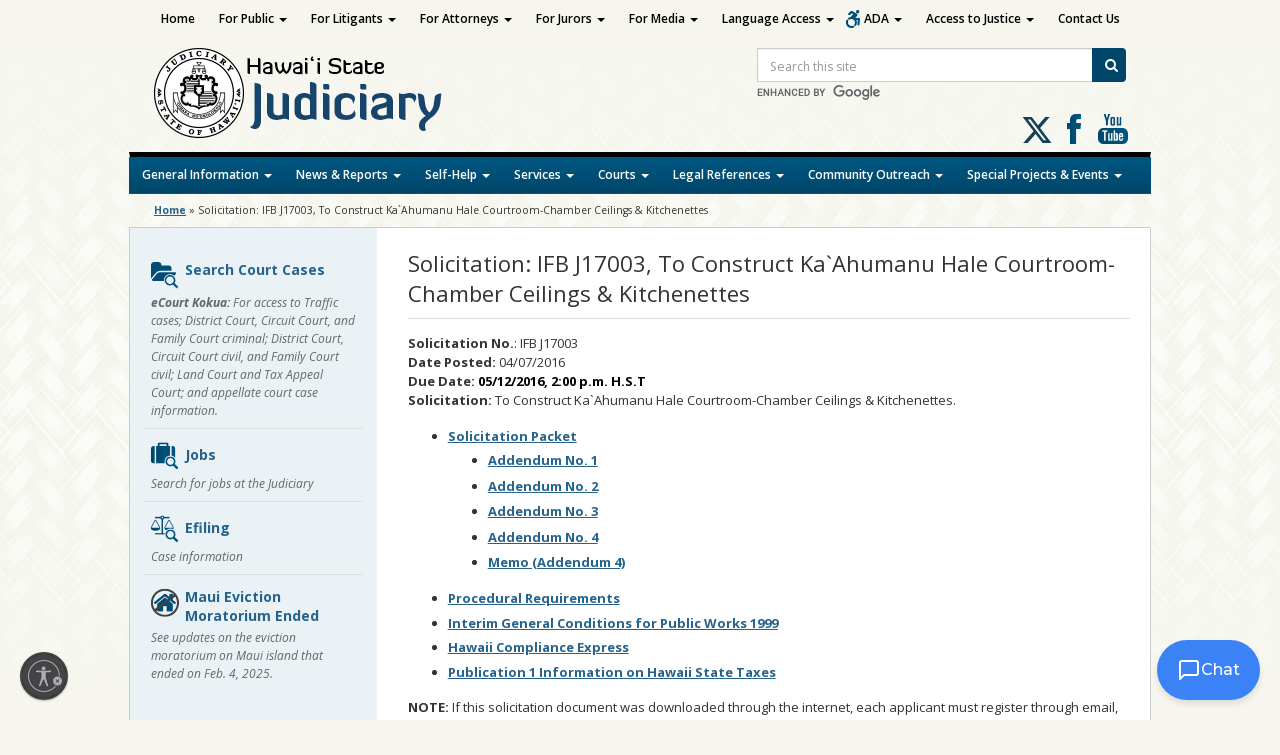

--- FILE ---
content_type: text/html; charset=utf-8
request_url: https://www.google.com/recaptcha/api2/anchor?ar=1&k=6LdrqSorAAAAAOWYYBfK5lYvXAU_vmBoxdLjoAUH&co=aHR0cHM6Ly93d3cuY291cnRzLnN0YXRlLmhpLnVzOjQ0Mw..&hl=en&v=naPR4A6FAh-yZLuCX253WaZq&size=invisible&anchor-ms=20000&execute-ms=15000&cb=ra2rc6715n90
body_size: 45071
content:
<!DOCTYPE HTML><html dir="ltr" lang="en"><head><meta http-equiv="Content-Type" content="text/html; charset=UTF-8">
<meta http-equiv="X-UA-Compatible" content="IE=edge">
<title>reCAPTCHA</title>
<style type="text/css">
/* cyrillic-ext */
@font-face {
  font-family: 'Roboto';
  font-style: normal;
  font-weight: 400;
  src: url(//fonts.gstatic.com/s/roboto/v18/KFOmCnqEu92Fr1Mu72xKKTU1Kvnz.woff2) format('woff2');
  unicode-range: U+0460-052F, U+1C80-1C8A, U+20B4, U+2DE0-2DFF, U+A640-A69F, U+FE2E-FE2F;
}
/* cyrillic */
@font-face {
  font-family: 'Roboto';
  font-style: normal;
  font-weight: 400;
  src: url(//fonts.gstatic.com/s/roboto/v18/KFOmCnqEu92Fr1Mu5mxKKTU1Kvnz.woff2) format('woff2');
  unicode-range: U+0301, U+0400-045F, U+0490-0491, U+04B0-04B1, U+2116;
}
/* greek-ext */
@font-face {
  font-family: 'Roboto';
  font-style: normal;
  font-weight: 400;
  src: url(//fonts.gstatic.com/s/roboto/v18/KFOmCnqEu92Fr1Mu7mxKKTU1Kvnz.woff2) format('woff2');
  unicode-range: U+1F00-1FFF;
}
/* greek */
@font-face {
  font-family: 'Roboto';
  font-style: normal;
  font-weight: 400;
  src: url(//fonts.gstatic.com/s/roboto/v18/KFOmCnqEu92Fr1Mu4WxKKTU1Kvnz.woff2) format('woff2');
  unicode-range: U+0370-0377, U+037A-037F, U+0384-038A, U+038C, U+038E-03A1, U+03A3-03FF;
}
/* vietnamese */
@font-face {
  font-family: 'Roboto';
  font-style: normal;
  font-weight: 400;
  src: url(//fonts.gstatic.com/s/roboto/v18/KFOmCnqEu92Fr1Mu7WxKKTU1Kvnz.woff2) format('woff2');
  unicode-range: U+0102-0103, U+0110-0111, U+0128-0129, U+0168-0169, U+01A0-01A1, U+01AF-01B0, U+0300-0301, U+0303-0304, U+0308-0309, U+0323, U+0329, U+1EA0-1EF9, U+20AB;
}
/* latin-ext */
@font-face {
  font-family: 'Roboto';
  font-style: normal;
  font-weight: 400;
  src: url(//fonts.gstatic.com/s/roboto/v18/KFOmCnqEu92Fr1Mu7GxKKTU1Kvnz.woff2) format('woff2');
  unicode-range: U+0100-02BA, U+02BD-02C5, U+02C7-02CC, U+02CE-02D7, U+02DD-02FF, U+0304, U+0308, U+0329, U+1D00-1DBF, U+1E00-1E9F, U+1EF2-1EFF, U+2020, U+20A0-20AB, U+20AD-20C0, U+2113, U+2C60-2C7F, U+A720-A7FF;
}
/* latin */
@font-face {
  font-family: 'Roboto';
  font-style: normal;
  font-weight: 400;
  src: url(//fonts.gstatic.com/s/roboto/v18/KFOmCnqEu92Fr1Mu4mxKKTU1Kg.woff2) format('woff2');
  unicode-range: U+0000-00FF, U+0131, U+0152-0153, U+02BB-02BC, U+02C6, U+02DA, U+02DC, U+0304, U+0308, U+0329, U+2000-206F, U+20AC, U+2122, U+2191, U+2193, U+2212, U+2215, U+FEFF, U+FFFD;
}
/* cyrillic-ext */
@font-face {
  font-family: 'Roboto';
  font-style: normal;
  font-weight: 500;
  src: url(//fonts.gstatic.com/s/roboto/v18/KFOlCnqEu92Fr1MmEU9fCRc4AMP6lbBP.woff2) format('woff2');
  unicode-range: U+0460-052F, U+1C80-1C8A, U+20B4, U+2DE0-2DFF, U+A640-A69F, U+FE2E-FE2F;
}
/* cyrillic */
@font-face {
  font-family: 'Roboto';
  font-style: normal;
  font-weight: 500;
  src: url(//fonts.gstatic.com/s/roboto/v18/KFOlCnqEu92Fr1MmEU9fABc4AMP6lbBP.woff2) format('woff2');
  unicode-range: U+0301, U+0400-045F, U+0490-0491, U+04B0-04B1, U+2116;
}
/* greek-ext */
@font-face {
  font-family: 'Roboto';
  font-style: normal;
  font-weight: 500;
  src: url(//fonts.gstatic.com/s/roboto/v18/KFOlCnqEu92Fr1MmEU9fCBc4AMP6lbBP.woff2) format('woff2');
  unicode-range: U+1F00-1FFF;
}
/* greek */
@font-face {
  font-family: 'Roboto';
  font-style: normal;
  font-weight: 500;
  src: url(//fonts.gstatic.com/s/roboto/v18/KFOlCnqEu92Fr1MmEU9fBxc4AMP6lbBP.woff2) format('woff2');
  unicode-range: U+0370-0377, U+037A-037F, U+0384-038A, U+038C, U+038E-03A1, U+03A3-03FF;
}
/* vietnamese */
@font-face {
  font-family: 'Roboto';
  font-style: normal;
  font-weight: 500;
  src: url(//fonts.gstatic.com/s/roboto/v18/KFOlCnqEu92Fr1MmEU9fCxc4AMP6lbBP.woff2) format('woff2');
  unicode-range: U+0102-0103, U+0110-0111, U+0128-0129, U+0168-0169, U+01A0-01A1, U+01AF-01B0, U+0300-0301, U+0303-0304, U+0308-0309, U+0323, U+0329, U+1EA0-1EF9, U+20AB;
}
/* latin-ext */
@font-face {
  font-family: 'Roboto';
  font-style: normal;
  font-weight: 500;
  src: url(//fonts.gstatic.com/s/roboto/v18/KFOlCnqEu92Fr1MmEU9fChc4AMP6lbBP.woff2) format('woff2');
  unicode-range: U+0100-02BA, U+02BD-02C5, U+02C7-02CC, U+02CE-02D7, U+02DD-02FF, U+0304, U+0308, U+0329, U+1D00-1DBF, U+1E00-1E9F, U+1EF2-1EFF, U+2020, U+20A0-20AB, U+20AD-20C0, U+2113, U+2C60-2C7F, U+A720-A7FF;
}
/* latin */
@font-face {
  font-family: 'Roboto';
  font-style: normal;
  font-weight: 500;
  src: url(//fonts.gstatic.com/s/roboto/v18/KFOlCnqEu92Fr1MmEU9fBBc4AMP6lQ.woff2) format('woff2');
  unicode-range: U+0000-00FF, U+0131, U+0152-0153, U+02BB-02BC, U+02C6, U+02DA, U+02DC, U+0304, U+0308, U+0329, U+2000-206F, U+20AC, U+2122, U+2191, U+2193, U+2212, U+2215, U+FEFF, U+FFFD;
}
/* cyrillic-ext */
@font-face {
  font-family: 'Roboto';
  font-style: normal;
  font-weight: 900;
  src: url(//fonts.gstatic.com/s/roboto/v18/KFOlCnqEu92Fr1MmYUtfCRc4AMP6lbBP.woff2) format('woff2');
  unicode-range: U+0460-052F, U+1C80-1C8A, U+20B4, U+2DE0-2DFF, U+A640-A69F, U+FE2E-FE2F;
}
/* cyrillic */
@font-face {
  font-family: 'Roboto';
  font-style: normal;
  font-weight: 900;
  src: url(//fonts.gstatic.com/s/roboto/v18/KFOlCnqEu92Fr1MmYUtfABc4AMP6lbBP.woff2) format('woff2');
  unicode-range: U+0301, U+0400-045F, U+0490-0491, U+04B0-04B1, U+2116;
}
/* greek-ext */
@font-face {
  font-family: 'Roboto';
  font-style: normal;
  font-weight: 900;
  src: url(//fonts.gstatic.com/s/roboto/v18/KFOlCnqEu92Fr1MmYUtfCBc4AMP6lbBP.woff2) format('woff2');
  unicode-range: U+1F00-1FFF;
}
/* greek */
@font-face {
  font-family: 'Roboto';
  font-style: normal;
  font-weight: 900;
  src: url(//fonts.gstatic.com/s/roboto/v18/KFOlCnqEu92Fr1MmYUtfBxc4AMP6lbBP.woff2) format('woff2');
  unicode-range: U+0370-0377, U+037A-037F, U+0384-038A, U+038C, U+038E-03A1, U+03A3-03FF;
}
/* vietnamese */
@font-face {
  font-family: 'Roboto';
  font-style: normal;
  font-weight: 900;
  src: url(//fonts.gstatic.com/s/roboto/v18/KFOlCnqEu92Fr1MmYUtfCxc4AMP6lbBP.woff2) format('woff2');
  unicode-range: U+0102-0103, U+0110-0111, U+0128-0129, U+0168-0169, U+01A0-01A1, U+01AF-01B0, U+0300-0301, U+0303-0304, U+0308-0309, U+0323, U+0329, U+1EA0-1EF9, U+20AB;
}
/* latin-ext */
@font-face {
  font-family: 'Roboto';
  font-style: normal;
  font-weight: 900;
  src: url(//fonts.gstatic.com/s/roboto/v18/KFOlCnqEu92Fr1MmYUtfChc4AMP6lbBP.woff2) format('woff2');
  unicode-range: U+0100-02BA, U+02BD-02C5, U+02C7-02CC, U+02CE-02D7, U+02DD-02FF, U+0304, U+0308, U+0329, U+1D00-1DBF, U+1E00-1E9F, U+1EF2-1EFF, U+2020, U+20A0-20AB, U+20AD-20C0, U+2113, U+2C60-2C7F, U+A720-A7FF;
}
/* latin */
@font-face {
  font-family: 'Roboto';
  font-style: normal;
  font-weight: 900;
  src: url(//fonts.gstatic.com/s/roboto/v18/KFOlCnqEu92Fr1MmYUtfBBc4AMP6lQ.woff2) format('woff2');
  unicode-range: U+0000-00FF, U+0131, U+0152-0153, U+02BB-02BC, U+02C6, U+02DA, U+02DC, U+0304, U+0308, U+0329, U+2000-206F, U+20AC, U+2122, U+2191, U+2193, U+2212, U+2215, U+FEFF, U+FFFD;
}

</style>
<link rel="stylesheet" type="text/css" href="https://www.gstatic.com/recaptcha/releases/naPR4A6FAh-yZLuCX253WaZq/styles__ltr.css">
<script nonce="acTU0m1Yv0y_cOCA19G8BQ" type="text/javascript">window['__recaptcha_api'] = 'https://www.google.com/recaptcha/api2/';</script>
<script type="text/javascript" src="https://www.gstatic.com/recaptcha/releases/naPR4A6FAh-yZLuCX253WaZq/recaptcha__en.js" nonce="acTU0m1Yv0y_cOCA19G8BQ">
      
    </script></head>
<body><div id="rc-anchor-alert" class="rc-anchor-alert"></div>
<input type="hidden" id="recaptcha-token" value="[base64]">
<script type="text/javascript" nonce="acTU0m1Yv0y_cOCA19G8BQ">
      recaptcha.anchor.Main.init("[\x22ainput\x22,[\x22bgdata\x22,\x22\x22,\[base64]/[base64]/UC5qKyJ+IjoiRToiKStELm1lc3NhZ2UrIjoiK0Quc3RhY2spLnNsaWNlKDAsMjA0OCl9LGx0PWZ1bmN0aW9uKEQsUCl7UC5GLmxlbmd0aD4xMDQ/[base64]/dltQKytdPUY6KEY8MjA0OD92W1ArK109Rj4+NnwxOTI6KChGJjY0NTEyKT09NTUyOTYmJkUrMTxELmxlbmd0aCYmKEQuY2hhckNvZGVBdChFKzEpJjY0NTEyKT09NTYzMjA/[base64]/[base64]/MjU1OlA/NToyKSlyZXR1cm4gZmFsc2U7cmV0dXJuIEYuST0oTSg0NTAsKEQ9KEYuc1k9RSxaKFA/[base64]/[base64]/[base64]/bmV3IGxbSF0oR1swXSk6bj09Mj9uZXcgbFtIXShHWzBdLEdbMV0pOm49PTM/bmV3IGxbSF0oR1swXSxHWzFdLEdbMl0pOm49PTQ/[base64]/[base64]/[base64]/[base64]/[base64]\x22,\[base64]\x22,\x22w79lwoZKGlHCscOKw6DDi8OFwqICeznDkzYMBcOgecOnw4sDworCrsOFO8O/w7PDtXbDmy3CvEbCsWLDsMKCO1PDnRpmFGTClsOkworDo8K1wpjCnsODworDvBlZaBp1wpXDvzRuV3o+KkU5YsO8wrLChRAgwqvDjw9DwoRXcMKpAMO7wpDCu8OnVgrDm8KjAWUawonDmcODdT0Vw7xqbcO6wrDDs8O3wrc/w61lw4/[base64]/w6/Cu1vCnnwgFkrDt1LCi8Kuw5XDlcOww5zCr2hNwpXDlFHDoMOmw4DDrnNXw6tIF8Osw5bCh3cqwoHDpMK7w7BtwpfDk0zDqF3DlkXChMOPwqTDnjrDhMK6b8OOSB7DvsO6TcKSBn9YW8KoYcOFw6TDlsKpe8KJwr3DkcKrb8OOw7l1w6/DgcKMw6NfF37CgMOGw7FASMOKR2jDucOeHBjCoCkracO6OHTDqR4rB8OkGcOsR8KzUWYGQRwow53DjVIywosNIsOdw4vCjcOhw5dAw6xpwo/CucOdKsOIw4J1ZAjDm8OvLsOgwr8Mw54jw6LDssOkwo0/worDqcK+w5lxw4fDmsKxwo7ChMKww7VDIlXDlMOaCsOBwqrDnFRMwrzDk1haw5ofw5MhLMKqw6ITw6Juw7/CrSpdwobCo8O1dHbCqgcSPzMKw65fBcKYQwQiw6lcw6jDp8OjN8KSccOFeRDDkMK0eTzCn8KgPnoJI8Okw57DrR7Dk2U1E8KRYkjCr8KudhsGfMOXw6bDhsOGP35nwprDlSXDtcKFwpXCh8OAw4wxwpfCuAYqw7lDwphgw6AHaibCjcKbwrk+woBpB08/w4oEOcOrw5vDjS9hE8OTWcKzHMKmw6/DpsOnGcKyIMKXw5bCqy/DokHCtQDCmMKkwq3CpcKBIlXDk3d+fcO5woHCnmVoVBl0X01Ub8OZwrBNIC8FGkBcw48uw5wqwrVpH8KMw4krAMOuwo87wpPDvsO6BnkzPQLCqAFtw6fCvMK0GXoCwptcMMOMw6/Co0XDvQg6w4cBNsOTBsKGHizDvSvDp8O1wozDhcKnbAEuV1pAw4I+w6E7w6XDrsOLOUDChMK8w695Egdlw7B/[base64]/ChMOaacKfMDJmw4bDqnrCih51wpHCmcO5EMOWBMOXwoDDisOIewtQLmrCtMOBIRnDjcKCGcOZXcK/diPCm0BgwpbDsAnCpXbDhCUkwqXDhcKywoHDhV1leMOww5kNDjomwqtZw7gaWMOzwqcywpAXMUdJwqZxUsK2w6DDsMO2w4QJAMO1w5vDgsOEwoRzTCDCrsO6RMKcWgfDtxcwwoHDjRPCliR6wrbCr8K2BsK/[base64]/w4E2fVAuTMKgw7dBw6VpX8KLw7MAEMK9LsK5KibDpcOZNjdTwrrCsMONU1wYDS3CqsOPw55bVm9/w5tNwqDDmMKDKMObw6kVwpbDuXPDocO0w4HDncKmB8O0YMOlwp/DocO8EMOiNsKRwqTDmw3CvGfCqlVOECrDlMOmwrfDnmnCt8OWwpB8w7jCuVUmw7jDtA57UMKIZDjDmWfDkAXDth/Cl8K4w5VwX8KNScOAE8KnE8O5woXCgMK3w5Zfw7Jzw5M7SH/DjDHDkMKRQcKBw6Iww4XCulbClsKbX1xzOMKXBsKYADHCncOFbhI5GMODw4N4MkPDqkdpwqw+TcKcEVgLw63DvH/DhsOfwp1ALMO7woDCukwmw4J5e8O5MTzCkHfDi3czRz7CpcO2w7PDmhYSRUo0B8KlwpEHwpd+w5HDhmURJynCsTPDncK4fgHDrMOFwrksw7svwoYcwpZqZsK3Uk5mdMOPworCvUYNw4nDlsOEwodubcKnLsOhw5QvwojCqjPCs8KHw7HCq8OEwplTw4/DicKUSyF8w7rCrcK9wosXf8OcbSc1w7kLR0LDtcOmw7N2Z8OiWQdfw5XCsltaUlUiGMOvwrLDh0tgw4gLRcKfC8OXwqrDmWLCoiDCvsOhfMOWYhzCkcKPwpnCkmIdwop+w4sRBMK5wrMGeC/Cj1YSXBVcbsKuwp/CkwtBfno9wobChcKPVcOUwq7DhFXDmBvCmcOawqxdTDFvwrA+GMK+asOsw5/DqVoyRsK8wocXMcOnwrTCvjDDm3XCvXYvX8OQw7EYwr1Zwph/[base64]/w5d/YAXCvifDoMOha19vCcKGN8KBwqLCukF4w5LCkh3DlDnDrMOmwq4HdwXClcK3YxBxw7U+woEqw7/[base64]/DnJ1w61ow7J8wpHDtXEOwoDCuT0vOcKgwpjDssKZdGHDlMO8LsOfGcKiMzQlbGzCj8K8fMKqwr93w6jCvygIw7sTw5DCnsKfTENLay0cwqbDsgLCsUbCvk/DocOVHMK1w6TCsCLDiMK7ZxHDlRxVw4g3dMKlwrDDmMOBCsOYwqTChsKAAH3DnGDCkQjDp27DrQJywoACQ8O1Z8KZw4oGWcKdwrDCu8KCw7kJKXTDnMOaXGpiLMO/ScOIegbDmknCpsOVw7oHDEzCsDhhwoQ4H8O3MmsrwqTCs8OvA8KxwrbCvRtcTcKKYHlfX8KHWTLDrsOGcW7DqsKYw7ZYM8OFwrPDnsOzNSQ6JwnCmggfOcOCZijCs8KKwrvCssO/[base64]/[base64]/[base64]/CtH5JwrlMwrl0c8OUwo7CtGnCkcKGG8OgZsKxwpXDik7DkwlewovCkcOTw5sawopsw6zCn8KNbQDDm3pTAGrCuzTCjlDCsjNQBRrCncK2EThlwqHCrEXDg8OxC8KuEWpXI8OPWcOIw6jCvmjCjcOEMMOyw7PCi8Kkw79jCHzCgMKnwqJRw6rDocO/PMKGf8K6wqjDl8Ouwr1se8OiR8K6VcOawo43w7NRYE5YcTfCicO+EEHDi8Kvwo5Nw6nCmcOpc0jDuE94wrfCsgg3PFcZN8KkY8K5dWNZwr/Dq3JOw6jCqnFEYsKxfRTDksOGwpYnwq95wrwHw4DCksKPwo3DtW7CrRNQw7FYEcOgc2zDo8K+KsOGCBTDoBodw7/[base64]/[base64]/CtsKVw5/CuyU5w5xOw7d/w4XDoThAwokDDx9LwoYuDsKSw4TDll0dw4dmJ8OEwq/[base64]/[base64]/Dk8KxBz46ZglaTUp6aDFtwo9RwojCsVYww44Vw4pEwq0bwqZAw6gSwpofw5XDgBXCvzJow6vDrGhmSTw4X1wTwqRjYXMtCHDDmcO8wrzDh27DoT/[base64]/DtGPCpn9qXHnDkcO/JS4iwpsowolXYRzDoj7Dp8OTw454w7nDm14ZwrYYwqB/ZUrCr8K7w4Mjwps5w5dkw41owo9QwrEeMQo3wofDul/DlcK6w4XDuHclRsKuw4vDhcKwE08WDyrCtcKcZgzDuMO7dcO2wq/[base64]/CqVvDvmEvfQjClcKxwqtVKcKmSApMw5Apw7E3wq7DjQwEPMO1w4vDhMK7w7rDpsKjMMOoNMOfB8OKRMKII8Kqw5HCocOEYsKVQWx0wpXCrcKaF8KsQcOifzDDqRjCv8O9woXDr8K3NjFOwrLDscObw7l+w5XCicK9wpnDicKbEm7Dj03Dtm/DknTClsKBMUPDuXMNfsObw4cXM8O0R8Oaw5dMwojDhgDDpDoCwrfDnMOKw4BUa8KUHm5Bf8OPG3/CoTzDh8KBQAooRcKuQxIrwqV2QmHDr1EQbnfCv8OJwqcPS3nCq2nChEjDlHY4w6gJw4PDscKqwrzCn8Kow5PDsXXCgcKIR2DCuMOzG8KVwqIJM8KATMOcw4oEw6wINUbDslfDk1EaMMKGLkvDm07CvEtZRiZ/w4s7w6RywpUqw7vDgEvDmMKQw5QXWsKvHUDChC0CwqXDkMO2dUlzbcOQN8OFam7DkcKXPDVyw4scHMKZdcO1Jwl4N8OZwpbDhF1Ww6ghwp7CvSTCuU7Dj2MOaVfDuMO/[base64]/DucO9LsK2QsKRZsOfDsK6dMOLwq1nw49HGg3CkwMVHjrDqXTDllIXwpNuUh5XZWY3MTXDrcKIdsOvIMKDw77DmTzDoQTCqcOBwpvDoVVMw6jCo8K+w5MOCMKrRMOAwrPCthzCvi7DqSADXcKqcnfDuBB1H8Kfw7Qdw4dlZsK6eT0/w5bCgQ1rYF9Hw5LDk8KVCzbClcOpwqrDvsOuw7RMKXZmwpzCosKDw4N0IsKLw6zDi8OLK8Ohw5DCm8KhwrHCnG4zPMKSwqBZwrxyOcK8wovCt8OQLjDCv8OnUy/CqsKoGC3CncKewrjDsVvDuhzCi8OwwoNCwr3CsMOJKUPCignDrCHDnsO1w77Dig/DvTAQw54/ecOnVMO9w6PCpB7DiAfCpxrDuQlXLEEVwqs6wpzCmyESGMOpCcO/w6lMYRcqwq09UHDDgDPDlcKKw6fCn8KtwrtXwqp0w7R5SMOrwpAnwpbDnsKLw7EFw5XCn8OEfcOXVMK+C8OqBWoHwq4EwqZyLcO9wq0YcD3DjMK1EsKYRSLCpcOmw4/Du3/CkcOrw6BMwrtnwocwwoPDoC1gGsO6VFtAXcKOw5ZxQis7wrjDmDPCkQcUwqHDt0nDrwzCiUxaw7c4wqLDokdaKH/[base64]/[base64]/CsQvDssKVwqtbXsO1AH5Jw7kUwpXCocO1w6pCHx4Yw77DvcKKK8OKw4nDtcOcw60kwqkRAwlkHwHDgsKHemfDncO4wqXChWbCkRTCp8KoEMKOw45AwrLCrnZqNBkGw67CpgrDh8K1w53CoWoKwoRGw5RsV8OGwoDDmsOnD8KbwrNww6Z8w4Q/[base64]/Di8OrZ8OsJsONw7gXwoURAMK6LWQMw4XCsRsww7HCqj43wqDDihTCvGgSw7zCjMO1wpkTEz3Dv8OUwoscMsKdfcKqw44DFcOGKQwBTHfDu8K1UcOaasORHlB8CsK4IcKSTUthbRDDqsOsw78+QMOBZQkXFGdDw6HCo8OPW0/DmDPDuSHCgj7CmsKyw5Q/PcO1w4LCtzzCjcK1RRXDvVEDcw9NF8KSasK6fwfDpixAw7IBDCLCu8KSw5nDicOMPRkew5XDsRB/YxrCt8Kaw6rCqsOGw7DDo8Kqw7HDk8OVwrlLYU3DrsKZKV0YEcKzw6gowr7DksKIw6/CuBTDoMK9w6/[base64]/Dq8KhwrLCp8KLa0PDl8OwNn7Cl8ObHFDCoDdmwrXDti5lwpHCqCx7Kj/DvcOWUm4/RSdTwpHDinwTVxY8w4JJLsKGw7Y7c8KGw5gEwp52A8OOwoTDnGg7wqTDqWnDmsK/WU/Dm8KTacOjesKbwobDucKKBWUKw5rDrQpsOcKkwrETNA3DjB4nw7BvO0RiwqTChE14woPDnMOmf8KywqLCpAjDm31nw7zDkjluXWhdJ3PDoRBYKcO9UATDusO+wqQSSHNiw7clw6QNBHvCu8KpTl1wEWM5wobCsMO8PAHCgFzDhk40RMKVVsKewr8ewq/CnsKZw7/ClMOAw5kcHMKxw7NnZMKFw4fChWnCpsO1wrfCu1BNw53Cg2HCkQzCp8OJZSvDkTVlw5XCvFYZw5nDgcOyw6jDnAHDu8OQwpJhw4fDtVrCn8KTFS8bw4fDpgrDq8KLUcKtZ8K2EhbCsAx2UMONKcOjBh7DocObw49GF0/DiUUxGMK0w67DnsOHKcOoJcOpbcKDw6vDpWnDhBTDscKMXsK9wpBWw4zDkThKWGLDhBfCkX5QbFVPwp7DqlzCoMKgDTzCgcK5QsK9UsK+TVnCl8KCwpTDk8KxAR7CtGzDvEM/w6/ChsOUw7vCtMK+w79yYiDCl8K9wrRvHcOVw7zDkgXCvsK7w4bDn0ctUcOaw5RgUsKIwqvDrVhRCgzCoVgxw6fDhsKcw5McUmPCvydDw5PCi1s8IGfDmGl2Q8Ozwr5+DsOadRxTw5XDsMKCw6HDg8Oow5XDiF7Ds8OnwpXCvE3Dl8O/w4PCpsKVw7FWUhfCmsKRwrvDpcOoPjcYF3LDt8Ohw48GNcOIYsOnw5BpUcK8w7tMwqnCo8O3w73DqsKwwrPCp1bDoyLCiV7DrsOffcKLM8OfeMO5w4rCgcOVNCHCsR1pwqEUwpUYw7PDg8KlwoxfwoXCglYdS3wBwp0/w5/DswfCi3d8wrnCpVtxLFrDl3VbwqHDqhvDs8OQbEdKJsO9w5DCj8K8w4UENcKMw7PCljvCnSrDqkVlwqZtbHwdw4F2w7IKw7AoDsK8exfDtcOzYhzDkG/[base64]/Dk8OqMlXDicOJXlbCt8KowpbDqsONwqDCtMKleMOWNAjDicKCUsK7wrAFbifDu8OWw48uVMK/wqPDoTgWGcO5JcKYw6LDscKNLnzCnsKaL8O5w5/CizPDg0XDj8OyThhHwrnCrcOXOCIWwpx0wq8jG8OLwqxOOcKEwp3Do2nDmQ07F8KDw6DCrwNww6HCpAFEw4NWwrAhw6k/MFrDujPCpGnDlMOhXsOxN8Kcw4/ChsKJwrsowq/Do8K4GsOtw4UCw4F4bWxIDjESwqTCrsKCKTzDucK4d8KvNMKCASzCnMOhwoXDsHUycivDt8KUWsOZwoYfRjzDhRx8wrnDmxTCtGHDtMO/[base64]/[base64]/Cilg9GsOUem/DnsKEwq1OwqDCrsKBw6PClyQaw5o0w7zCsmLDrzRUSAtGSsOgw5bDmMKgIsKXOsKrUsKUcX9GBDU0XcK/w7U2WTrDjcO9wqDCgkp4w7HChhMVGcKcX3HDpMKgw6rDr8K+bgF6CsKvcnvCvwY0w5jCr8KoK8OQwozDrS7CkinDjC3DuTvCs8O2w53DusK7w4IswqvDjk/DiMOmLyZtw7Eqwp7DvcKuwoXCisOZwq1EwpfDr8K9D2LCvkfCuwxgDcORA8ODM05THzHCiHgXw7gXwqzDm0Qqwq8zwpFKAA7DrMKFw5nDm8OSb8OpFcKEdHrCs0nDg0rCiMK3BkLCq8KGPTknwpvCnWTDiMKzw5nDqW/DkAgZw7FVZMOGM3UVwqRxNg7DmMO6w6l4w5IyXA7Dt0VVwpkqwoTDs2TDv8KowoRAKxvDshDCjMKKNcK0w4xdw5wCEsONw7jCslHDokDCscOXZ8KeTXTDgykZIMOJZzMfw5nCr8OGVR3DkMK1w5NYcj/Dq8K9wqPDlsO0w51LB17CjAXCqMO0JCNgDsOeWcKUw4DCtMK+OnEjwqUhw6DCmsOrW8K1WsO2wpI7Cw7DjUUEMcO8w4FOw4DDvsOtVsKIwr3Doj0dDk/[base64]/[base64]/CrMKkwqvCpWTCh8OwFCNQaMKYT8KlSyhVcMO+FyTCscK+SCQNw7xFUlp9wqfCpcOOw4XCqMOgRjVnwp4awrchw7TDsDIjwrgMwr3DoMOzasKqw7TCqF/Cl8K2I0NVccKFworDmlgIUXzDgXvCrHhVwrHDn8OCfBbDoUM2UsO1wr3DtBXDk8OawoIdwqFFM18uJCFXw5TChMKBwrFAAXnDmB/DisO1wrLDkS/[base64]/CmcOBF3VYwozCr8OWw57DhSjDlcOIOU5wwrxfag8Ow7fDsxIZw5ACw5IdB8KefUcKwpdXLcO/w7MILcKzwo3DtcOcwowfw5/CiMO5T8Kaw5rCpMOPM8OXR8Kfw6kWw53DoQFTGXbCrRcBNRLDl8ObwrzDmcOXworCsMO/woDDsUFqwqLDtsOTw7jDtGBcDMKFYyojADDCmhHDkBrCnsKyUcKmQBoNPsO4w61US8KqIMOuwpY6GsKIwrrDgcK+wqMGZSE6cFAFwo7CiCI4HsKgVgrDlMOiV3nClB/CgsOCwqcRw73Di8K4wpssdcOZw7whwpfDoznCu8OYwoswZMOEeC/Dq8OLS112wqRIZTPDi8KRw73DgcOcwrMxRcKnPXsKw6YWwpRTw5jDi1IKMsOkw7fDtcOvw7rCvsKGwo7DtyIzwqHCg8O6w795DMOnwoh+w4jCskrCpcK+wqrChFUuw5dtwqPCshLClMKEwqZ4UsOvwqLDpMOBcx3ClTl/wqzCtkl1acOawphEG0HDrMKTBWvCsMKgC8KcB8OqQcKDK3TDvMOWwpLCscOpw4TCmxRQw6Y8w51XwocKTMKswqAIJGDCgcOcZGDDuCAvPBlgTA/CocKSw6/CkMOBwp/CnX/DmhNdHzDCu2Z3C8KOw4DDksOawrHDusO3WMONcjDDg8KTw7oFw4RFUcO9WMOtEMKhwoFpKyNpdcKidcOgw7bCmkZuBF3DpMKHFAZ0RcKNeMOBKCdGPsK8woh6w4VrDmPCpmodwrTDlDh2Xithw4/DmMKhw5cgF1XDqMOcwoEndiVrw7wuw6VJOsK3S3PCnsOvwqnCvisCUcOmwoMkwogdQMK2JcO6w6k5OkZEPsK0wr/DqxnDhjBkwqhQw5rDvcKXw4BgQ0LDpGpzw6kXwpPDsMKARmYpwq/Ct10YGitaw5/ChMKoNMONw67DicK1wq/CtcKBwo43wpdlDRtfZcO6wqPDmSE3w4XDtsKpfcKYw6LDq8OSwpPCqMOcw63Dr8OvwofCognDnkfCtMKQwp1TfcO0wpQBbn3DuyQoFDHDlsOnfMKaSMOJw5fCjRF4fcK7EkLCjcKBAcORwodSwql/woB4OMKiwqZfcMOGVmhwwrNVw4jCoz/Dg1g+BFHCqk/DsxlMw64QwofCiE4aw6/DpcKbwqMmVQTDoWnDtcOfLHrDp8KvwqsJEcObwpvDjh4Lw7IIw6XClsOKw5EGw5NHJUrCjBB9w69YwoXDvMOjKFvCn1U7MGLCpcONwoNxwqbCsh/Ch8Oiw7PCsMOYF1gHw7MfwqQFAcO4YsK+w5XChcOVwrrCtcO2w7UFcB3CiXdVdE9Hw6lKJcKaw7xewrFCwp/[base64]/elvDriTDnEZaYwtVwoJSRcOAw6PDtcKRwrrCsMO0w4HCnMK9PcK8w5Y0FcO+AEhFFF/Cn8KPwoc6woIbw7I3bcOXw5HDigtKwogcSU1NwrhvwrFjAMKnSsKdw7DCrcOnwq5xwp7CjMKvwrLCr8KAERLCuCTDkCgRSCxiJE/[base64]/CuMKSw7A+woZLwptKYicLw7QdwqEkw77DkC7CqEZsLx1xwofDtCxyw6/Cv8OCw5LDvSZiNcK5w7gvw63Cp8ODOsOxHDPCu2rCkm/[base64]/DjVolXcOtXcOdwqtiw6Z5w4Bjw7laAMOpfXLCnHF9w6Q2AF1aNUXCkMK6wrBNW8KFwrzCuMOaw6xRBCNxbcK/wrBCwo4GOCY8HFvCt8KJMkzDhsOcw4s9VT7DocKfwo3CmDDCjQ/DicObdEvCvF40PEDCscOIwofCscOyfsOxPRxpwqctw4nCtsOEw5XDriNCc19eIRwWw7BRwq9sw4oGRMORwrs9wrYwwpbCl8OtGsKUIm1vXxjDncO0w5U7K8KWwoQMSsKuw7lrIMOETMO5QMO0KMKQwo/DrQTDrsKxdGlqYcOnw45awqzCv1JWY8KJwrY6NxnCnwgMEj4aZR7DlsK2w6LCp3HCpMK5w54Dw6sNwqQOD8O2wrA+w6ldw7vDnFhVIsK3w4MXw4w+wpzDtlIKG1PCmcOWWQc7w5zDt8OWwq/DkF/DlMKGLjsAY28Kwpd/woXDtBrCuUlOwop8SVLCj8K8U8OITMO5wqbCtsOIw53DgAfDkj0kw4PDoMOKw7lzeMOoMAzCusKgcnPDujdYw41Vwr8IIybCk0xRw4DCmMK1wro5w5cewoDCpG1jZcKLwpwEwqdDwqszWC7DlxrDigodw7/CisO2wrnCrCAqw4I3PCvClkjDj8KiJ8KvwqTDnTLCtsO5wpAuwroOwpV3KkPCrkodN8OWwpgxU07DtsKzw5F8w7UCGcKsa8KQHApNwrBBw6dKw6sCw5tAwpMCwqvDqMKVAMOoXMKGwrFFR8K/c8Ogwq5Zwo/DhcOMw4XCqzHCr8O/OBRCdsKowqzCgcKCKMOTwqnCijorw7wtw6JLwobDnljDg8ORS8OLW8K6dcOEC8OeMMOOw7nCt2jDocKxw4PCpm/[base64]/[base64]/[base64]/CkX1Yw63CgsKiw4jCnsO6w7TDtjwSwrZ+w5DDr8OywpHDk1rCs8Oew7caLAk1I3XDpFlMeizDlhjDjgpebsOGwpzDumDCoUdFJMODw6YQPcK5F1nCgsOfwr4uHMONFybCl8OXwp/[base64]/aFUOccKEw5t2NRABd8O+YsO8BcOFwpETY04cbHZ8wrHCrcOpdHU2MBzDjcK0w6ATw7vDlARtw4MfdRYfd8KAwqMGFMKHOntvwpfDvsKBwoJNwoVDw6chAsOEw7TCssO2GcOySk1NwqXCpcO/[base64]/CoDZrOMKQLMKBJXAuw6IXQMOJwpUPwrdfeMK+w6EAw7hUeMOYw713IsO0DcOtw7oNw68KKcO8w4U4TxEqaCVcw5AcOhTDvw8FwpzDuWLDnsKHIwrCr8OVw5PDmMOAwqQGwoh9JzIcIgFyL8OKw4oXY0gmwpV4B8Kuwr/DmsOKZAzDvcK9wqpdMyLDqQYvwrxjwppOH8KywrbChi06acOHw7kzwp3DtR/DgcOfG8KVH8OMD3fDhhPChMO+w6rCkxgITsOYw6TCp8OUFmnDisOGwpAlwqjDuMO9NMOuw4bCl8Opwp3Cg8OVw4LCm8OqTcOOw5PDrXFOEGTClMKAw6rDisO5C2k7FsKpVmRCwrIUw4HCi8OQwo/CsnDCuW5Jw4ExC8KaOcOmdMKBwpY2w4rCoW88w40Yw73CssKfw4oCw4Brw7PDtcKtYgcNwpJPCMK3YsOfVcOHZATDrxclesOcwpvCgMOPwpgOwrU+wpRJwoxYwrsQY3fClQVVbiDCmMKGw6UuI8OLwopZw6XCrwbChzYLw4/CkMK/wqF+w7lFOMOwwpReKlF1EMK6dE/CrivCpcOmw4FTw5hzw6jCtnzCjUgfSExBKsOPwrrDhsO1wr9PHV1Rw4lABCHDhHIXcnEAw4Jnw4kgFcK3MMKWJ1fCssKiW8OuA8KsUHHDh09fFhkLwqZNwqwxbGQhJX0qw6TCsMO3PsOAw5bDlcOSccK2wofDiTwdJMKDwrsQwptXW2nDi17Cj8Kew4DCrMO1wq/DsXkNw5nDoUt5w6IjfkZ0YMKFXsKmA8ORwqvCisKqwo/Cj8KkJ2Ivw7JKTcOyw7XCuygeM8OcasO9X8Ogwp/Ci8Ovwq/Crl0xRMO2MsKNeks0w7fCr8OuI8KFZsKRYTYHw6LCh3MaBCpswrDCgTHCu8Ozw6DDuy3Ci8OcAWXCq8KyMMOgwrTCvg8+SsKZI8KCXcKFFMK4w4vCpF3DpcKrXmtTwrxlHcOmLV8lQMKbK8Ozw4nDt8KYw4rCgMO7AsKdWE9Mw5zCl8KVw5g/woLCuUbCicO/wofCg0zCihjDiFQ2w6PCn0Vvw4XCgQ/DmU5DwpPDuGXDqMOOU1PCrcOWwrVVV8KBOX4ZN8Kyw5dhw73DqcKywp/[base64]/w4oTwrUVcsOWeGDCs8OowoNvw6zCvsKcw5vDssOZM1bDrcKnPjnCu33DrWbClcK4w5MOW8OySkR5NAVMJEo/w7/CoS4uw4DDn0jDicKtwqwyw5fCnXA0OynDgFonPVzDmXYbwpAEIRXCh8OQwq/[base64]/Cm8K7w6ZbB8KSW3dPw6wFNsOIwq/CpjgPw77CjE/DpsO2w48RCDnDjsKUwp0aaWrDpMKOHMOidsODw6UTw5E3ITPDtcOFLMKzMMOgLj3Dq3USw4vChsOjN1vCp0rCizJPwq7Cp3IZNMOLYsOdwrDCvwVwwpPDsB7DrX7ChD7DvFDCiR7DucK/wq8SV8KxdGbDqBrCv8O+d8OyUmDDu1fCo3/DqTXCgMO7PgZowrMFw4jDnMK8w4zDgXvCpMK/[base64]/SMO2O8K4wpVAMcOlwo/CgRgzEEYLw4sbwoTDksOIwrTCjMK2UxsWT8KAw7g6woHClXlUfMKewrnCtsO8BTd/[base64]/fCjClk/DsMORD8K9wotGwrTCjMOyw7zCuMOuBX3Cu8OpA2rCh8Kew57CkcOHTGzCusKdfsKiwqhxwqvCn8KnEUHCp3ljOsKawoTCuTvCl2ZVSS3Ds8OeZ0XCvFzCqcOLCCUaMmDDnAzCrcONZRbDnQrCtcOoB8KGw64cw6zCnsOwwq5/w6rDnCJDwrjDoxXCqR7DmcOTw4IFUA/CtMKYwoXCsBXDrsKnNsOTwpE2IcOHAU3DpsKLwpHDqmPDk19BwphiHEcjSUkBwqM1wo/[base64]/Do0kyw5LDkycTwrfCggjDhsORVwhYwpg2RHgkw6x0csOPXsOFw7pkLsKaAyjCkwlWOCHDsMKXB8K+bwkzUifDjMONG07CqlrCpSbDrHoNwqLDosOjWMOvw5TCm8OBw63DhVYOw5bCsw7DkCTCgSVTw7snwrbDjMOawqjDucOrQMKjw6bDs8O9wqfDvXpaay/[base64]/DuAzDjht+NMO3w5HCgGdbAn/[base64]/FsK4wql/HCvCgzTCvi9gw4TDjnvDq8OhwrBRAjB/Zy9INSMoMsOlw7YtVEDDssOhwonDoMOcw6rDnUXDo8KGw6/DtcO8w7giZnvDkzkZwo/Du8OHD8Kmw5DDmjDCoUlEwoA8wpBuMMO6wqfCo8KjeDVlDATDrw5Nwp/CrcKuw5lqSXTClUUcw68uXcOtwqrDh0paw5otaMOywrJYw4Y6dXpHwrUSKwFbDjTDlMOaw50ww6bDjlljHsKITMKywoJhRDbCkj4lw5olBMOZwrZbNHDDjsODwrF/[base64]/dzPCpcKbw4kvwoo8w4pDwpTCmB9PZUV7XWBBTsKhPMOeDsO6wo3CocKONMOUw4p+w5ZJwrdnaxzCtCxDSCfCjQHCuMK7w7jChSxpd8ORw5zCuMK2bsO4w63ChG9ow7XChm0cw7RkPsKCBW/ChUBlecOSMcKRP8KQw70HwosNLcOHw6/CtMOWQ1fDncKZw6LCicOlw6FVwp19Cwo+wo3DnUs7G8KqXcKvfMOyw5oJQGfCkEh/[base64]/CiUfDlMKsfsKfwoMiwprDhsOqw517w6p+JCoZw7XCgcObKMOIw55Aw5LDln3DljjCu8Olw4zDgsOfZ8K8woo1wq7ChcOlwo1sw4PDrSXDvgrDikkVwozCplDCsDRKZ8KqXMOZw5ZVw4/DtsOgSsKiJHRfU8O7w4XDmMOgw5bDt8Kxw7bCq8K9O8KaaQzClQrDpcO1wqjCpcOZw5zCjMKVL8OIw4BtckBzb3zCtsO3O8Ogwql2w5Aow47DsMK3wrAxworDhsKBVsOqw5JJw6slGcOUSQHDoVvDhn5vw4jCrMK/NAfCiFMzazDDhsKMM8OJw415w77Do8O1BzB7C8O8FUdEWcOkaFzDvQNtw5jCpUxtwoTCthLCsjw5wowCwqjDi8Onwo7CkgUWesOTZ8K5QA98AR7Drh7Dl8KtwrbDnB01w4/Dq8KUDsKaK8OqWMKfwpHCr1/DkMOaw61Ew61Ow4bCiQvCoTs2O8OIw5fCuMKVwoc/YsO9wqrCmcKyNBnDjUfDqT7DtUAIem/DiMOCwpNzCn3DnXtmL2YIwqZEw5PChS9bY8Kyw6JXcMKGbCsOw4AjbMK3w4YBwrV1LWVfacO8wpJpQW3DtsKRG8KSw6cDBcOOwoYOU1PDjUXCmUPDswTDvmZAw6oKH8OXwpo8w5krchjCtMOUE8OMw5XDkV7Cjyhyw6rCtm3DnEjCqMOZw57CrCo8Vl/DkcOxwoRQwpREDMKwLWjCg8KCwqbDgBIVJlnDtMOnw6xdOUfCs8OCwqlBw7rDisKIfEJXbsKRw7V7wpPDo8OhFsKhw5vCp8Kzw6UbVDt5w4HCmTjCp8OFwo7CocKqbsOyw7HCszIrw6/[base64]/[base64]/MF/DgsKzw4xbR8KrNGnCkikCw5zDhcOBYcKvwq8+BMO/w6cBWMOQwrJgKcK8Z8K4Oit1w4jDiDzDqsO2AsKGwpnChMOkwqtFw4bCiWjCvcK/w7DCgQXCpMKowqIyw53DmxBCw6RIAGLCoMKDwq3CvHANdcO/RsKEIAFcA2/DlsK9w4zCj8K2wpR/wpTDmMOIZDY0woTCnSDCmcKMwppiFsK8wq/DgcKfbybDkMKGR1DDnjsrwonDriEIw6d/wogww7B8w5PDnMOtPMOuwrVaQE1jdMObwp9UwqEgJiNhMVHDvHTCpTJWw4PCn2FaP1piw5prw6bDm8OcB8Kowo3Ck8K/DcOeDcOEwopaw5LCu01ewqB+wrdtC8O9w47CkMOHTljCoMKQwrpfPsOhwrPChsKGEcOGwqplNQTDg1oDw6rCgSXDtsKiOcOcOzt5w73Cjzg8wq94T8KvKn3DjMKAw789wqHChsK2csKgw5Q0NcKBJ8Ofw6U/w69ew7vChcOwwqZlw4TCg8KFwqPDocKmG8Oywq4QEllUZsO6FUfCsz/CoTrDmMOjJxR3wo1Fw5k1wq3ChSBJw4vCgMKGwqZ+OsOnwpXDuUUwwpt9eFzCgH0Hw5dGCkFpWDfDqhd6Jlhlw7JRw6dnw5DCjMOhw5XCpH/ChBVXw63ClUhjeiXCscO7WRkBw7dUTi7CtsOjwq7DgGDDicKcwo5Gw77DtsOMEcKRw4EIw6zDqsKOaMKsDMOQw6PCkQ7CrsOvfcKvw6ENw4U0XcOnw4Muwqsvw5DDvw/Dv0bDqhpCXMKmUMKmF8KMw5QtQXFYY8OnNizCrwM9WMO+wr09BAQMwprDlkHDjcOET8Oswo/DiV/[base64]/[base64]/OE/Dl8O1FADDiMOqw5Mmw5lAI8OjIxIaa8OEGQR1w4l9w6c3w57Dq8K3wrkpN3hBwqNzaMOTw4TCoD5CTAETw7I7BSnChcK2wrZUwopbwo7Ds8Krw4AwwpFgwoXDqcKCw4zCs0vDucO5aS5sX2BhwpNHwotrXcKTw6/Dj1tcAR3Dg8KHwpZiwrZ+KMOqw7RrXHPCmiNMwoM3w4/Cky/DnT4aw7/Do1HCuzPCp8OTw4Q8ajQCw50+P8KGV8Oaw7TCoHHDoErCrRvCjcOQw7nCgsOJSMO9DsKsw712woJFD2BUPcOhT8O6wo8fW1F9PHgSZcKnE19/[base64]/DhXXDncO/wovDpyTCj8KRVMOneigUH0HDjBzCvMOGfsK/[base64]/DqcKmwoDDi3nDvgZewr86w5HCh0TCv8ODw70RJCw1L8O8wpjDoFx7woDChcKCbgzDn8OxMcOVw7UMw5rCv2wcdGgbIWzDilpAAsKOwqg/wrYrwptswrvDqcOnw5l1UVg5H8Kmw5VuccKEZMOaDx/[base64]/CvcKRZ3TCox0NwpMAw6oOTC/CpcKcw4x0RGZ/IMO6w4d5CMOtw597MTVIPTTChnwuXsK2wq15wofDvHHCpsOTw4J8UMO6PGEzEg0Hwp/[base64]/CtxPCj8K2SMOBw43CusOfFlQxJBHCkx0TCjpnE8Kew5EGw64YSSk0JcORw4UWAcO5wp1VHMOlw5IFw5XCkT3CkAZLUcKAwq7Cv8KGw6LDjMOOw5nCvcK7w7DCj8Kcw4hiw65DI8ORSsKyw4Zdw7/DtiY\\u003d\x22],null,[\x22conf\x22,null,\x226LdrqSorAAAAAOWYYBfK5lYvXAU_vmBoxdLjoAUH\x22,0,null,null,null,1,[21,125,63,73,95,87,41,43,42,83,102,105,109,121],[7241176,987],0,null,null,null,null,0,null,0,null,700,1,null,0,\x22CvkBEg8I8ajhFRgAOgZUOU5CNWISDwjmjuIVGAA6BlFCb29IYxIPCJrO4xUYAToGcWNKRTNkEg8I8M3jFRgBOgZmSVZJaGISDwjiyqA3GAE6BmdMTkNIYxIPCN6/tzcYADoGZWF6dTZkEg8I2NKBMhgAOgZBcTc3dmYSDgi45ZQyGAE6BVFCT0QwEg8I0tuVNxgAOgZmZmFXQWUSDwiV2JQyGAA6BlBxNjBuZBIPCMXziDcYADoGYVhvaWFjEg8IjcqGMhgBOgZPd040dGYSDgiK/Yg3GAA6BU1mSUk0GhwIAxIYHRG78OQ3DrceDv++pQYZxJ0JGZzijAIZ\x22,0,0,null,null,1,null,0,0],\x22https://www.courts.state.hi.us:443\x22,null,[3,1,1],null,null,null,1,3600,[\x22https://www.google.com/intl/en/policies/privacy/\x22,\x22https://www.google.com/intl/en/policies/terms/\x22],\x22mxY6jVjeuATidGPk3DiE6HDSbYqCEGlpE5CwjEOHaQc\\u003d\x22,1,0,null,1,1762478934906,0,0,[187,41,129],null,[148,158,243,214,128],\x22RC-0-ATb8vnnT-W-Q\x22,null,null,null,null,null,\x220dAFcWeA5zmaMOlII-mnkvR5yrVgt-7ObpI4cp_cW8doIYuXBRRYl5vRgTc5KMXXKemhnqeKJO7LJfVl-I4Dxfu4NuVhL-5v_bJg\x22,1762561734993]");
    </script></body></html>

--- FILE ---
content_type: text/css
request_url: https://www.courts.state.hi.us/wp-content/plugins/simple_announcer_1_0_7/includes/css/simple_announcer_style.css
body_size: 178
content:
.simple_announcer {
	position: relative;
	height: auto;
	padding: 10px 40px 10px 10px;
	line-height: 1.3em;
	color: #FFF;
	text-shadow: 0 1px 0 rgba(0,0,0,0.3);
	-webkit-text-shadow: 0 1px 0 rgba(0,0,0,0.3);
	-moz-text-shadow: 0 1px 0 rgba(0,0,0,0.3);
	-ms-text-shadow: 0 1px 0 rgba(0,0,0,0.3);
	-o-text-shadow: 0 1px 0 rgba(0,0,0,0.3);
}

.simple_announcer i {
	position: absolute;
	display: block;
	top: 50%;
	margin-top: -8px;
	right: 12px;
	font-size: 24px;
	cursor: pointer;
}

.simple_announcer span.dismiss {
	display: block;
	position: absolute;
	margin-top: 20px;
	top: -4px;
	right: 12px;
	font-size: 24px;
	cursor: pointer;
}

--- FILE ---
content_type: text/css; charset=utf-8
request_url: https://kolokolo-chat.web.app/chat-widget-v2.css?ver=6.8.3
body_size: 959
content:
/* Reset some basic elements */
.judiciary-chat * {
  box-sizing: border-box;
  margin: 0;
  padding: 0;
  font-family: 'Montserrat', sans-serif;
}

/* Chat widget button */
#judiciary-chat-button {
  position: fixed;
  bottom: 20px;
  right: 20px;
  /* Change from fixed width/height to padding */
  padding: 0 20px;
  height: 60px;
  /* Change from circle to rounded rectangle */
  border-radius: 30px;
  background-color: #3b82f6;
  color: white;
  display: flex;
  align-items: center;
  justify-content: center;
  gap: 8px; /* Add spacing between icon and text */
  cursor: pointer;
  box-shadow: 0 4px 6px rgba(0, 0, 0, 0.1);
  z-index: 1000;
  transition: transform 0.3s ease;
}

/* Add this for the text */
#judiciary-chat-button span {
  font-weight: 500;
  font-size: 16px;
}

#judiciary-chat-button:hover {
  transform: scale(1.05);
}

/* Chat widget container */
#judiciary-chat-container {
  position: fixed;
  bottom: 90px;
  right: 20px;
  width: 450px;
  height: 600px;
  background-color: white;
  border-radius: 12px;
  box-shadow: 0 4px 12px rgba(0, 0, 0, 0.15);
  display: none;
  flex-direction: column;
  overflow: hidden;
  z-index: 1000;
}

/* Chat header */
.judiciary-chat-header {
  background-color: white;
  border-bottom: 1px solid #e5e7eb;
  padding: 16px;
  display: flex;
  justify-content: space-between;
  align-items: center;
}

.judiciary-header-title h1 {
  font-size: 18px;
  font-weight: 600;
  color: #1f2937;
}

.judiciary-header-title p {
  font-size: 14px;
  color: #4b5563;
}

#judiciary-close-chat {
  font-size: 24px;
  color: #9ca3af;
  cursor: pointer;
  width: 24px;
  height: 24px;
  display: flex;
  align-items: center;
  justify-content: center;
}

#judiciary-close-chat:hover {
  color: #4b5563;
}

/* Messages area */
#judiciary-chat-messages {
  flex: 1;
  overflow-y: auto;
  padding: 16px;
  display: flex;
  flex-direction: column;
  gap: 24px;
  background-color: #f9fafb;
}

/* Message styles */
.judiciary-message {
  max-width: 80%;
  border-radius: 8px;
  padding: 12px;
  position: relative;
}

.judiciary-message-bot {
  align-self: flex-start;
  background-color: white;
  border: 1px solid #e5e7eb;
  color: #1f2937;
  box-shadow: 0 1px 2px rgba(0, 0, 0, 0.05);
}

.judiciary-message-user {
  align-self: flex-end;
  background-color: #3b82f6;
  color: white;
}

.judiciary-message-header {
  display: flex;
  align-items: center;
  margin-bottom: 8px;
}

.judiciary-message-content {
  font-size: 14px;
  line-height: 1.5;
  font-family: 'Montserrat', sans-serif;
}

.judiciary-message-content a {
  color: inherit;
  text-decoration: underline;
}

.judiciary-message-content p {
  margin-bottom: 1em;
}

.judiciary-message-content ul,
.judiciary-message-content ol {
  margin-left: 1.5em;
  margin-bottom: 1em;
}

/* Message footer with feedback and details toggle */
.judiciary-message-footer {
  margin-top: 8px;
  display: flex;
  justify-content: space-between;
  align-items: center;
  border-top: 1px solid #f3f4f6;
  padding-top: 8px;
}

.judiciary-details-button {
  font-size: 12px;
  color: #3b82f6;
  display: flex;
  align-items: center;
  cursor: pointer;
}

.judiciary-details-button:hover {
  text-decoration: underline;
}

.judiciary-feedback-buttons {
  display: flex;
  gap: 8px;
}

.judiciary-feedback-button {
  padding: 4px;
  border-radius: 4px;
  cursor: pointer;
  color: #9ca3af;
  transition: color 0.2s, background-color 0.2s;
}

.judiciary-feedback-button:hover {
  color: #3b82f6;
}

.judiciary-feedback-button.active-positive {
  color: #10b981;
  background-color: #ecfdf5;
}

.judiciary-feedback-button.active-negative {
  color: #ef4444;
  background-color: #fef2f2;
}

.judiciary-message-details {
  margin-top: 12px;
  background-color: #f3f4f6;
  border-radius: 8px;
  padding: 12px;
  font-size: 12px;
  color: #4b5563;
  white-space: pre-wrap;
  overflow-x: auto;
  display: none;
}

/* Loading animation */
.judiciary-loading-animation {
  align-self: flex-start;
  display: flex;
  flex-direction: column;
  gap: 8px;
  padding: 12px;
  background-color: #f9fafb;
  border-radius: 8px;
}

.judiciary-loading-dots {
  display: flex;
  gap: 4px;
}

.judiciary-loading-dot {
  width: 8px;
  height: 8px;
  background-color: #3b82f6;
  border-radius: 50%;
  animation: judiciary-bounce 1.4s infinite ease-in-out both;
}

.judiciary-loading-dot:nth-child(1) { animation-delay: -0.32s; }
.judiciary-loading-dot:nth-child(2) { animation-delay: -0.16s; }

@keyframes judiciary-bounce {
  0%, 80%, 100% { transform: scale(0); }
  40% { transform: scale(1); }
}

.judiciary-loading-text {
  font-size: 14px;
  color: #4b5563;
}

/* Input area */
#judiciary-chat-input-area {
  background-color: white;
  border-top: 1px solid #e5e7eb;
  padding: 16px;
}

#judiciary-chat-form {
  display: flex;
  gap: 8px;
}

#judiciary-chat-input {
  flex: 1;
  padding: 12px 16px;
  border: 1px solid #d1d5db;
  border-radius: 8px;
  font-size: 14px;
  outline: none;
  transition: border-color 0.2s, box-shadow 0.2s;
  font-family: 'Montserrat', sans-serif;
}

#judiciary-chat-input:focus {
  border-color: #3b82f6;
  box-shadow: 0 0 0 2px rgba(59, 130, 246, 0.25);
}

#judiciary-send-button {
  padding: 12px;
  background-color: #3b82f6;
  color: white;
  border: none;
  border-radius: 8px;
  cursor: pointer;
  display: flex;
  align-items: center;
  justify-content: center;
  transition: background-color 0.2s;
}

#judiciary-send-button:hover {
  background-color: #2563eb;
}


--- FILE ---
content_type: text/javascript; charset=utf-8
request_url: https://kolokolo-chat.web.app/firebase-bridge.js
body_size: 713
content:

/*──────────────────────────────────────────────────────────────*/
/* 0. always-present placeholders                                */
/*──────────────────────────────────────────────────────────────*/
window.firestoreDb      = window.firestoreDb      || null;
window.firestoreMethods = window.firestoreMethods || {};

/*──────────────────────────────────────────────────────────────*/
/* 1. Firebase config & debug helper (unchanged)                */
/*──────────────────────────────────────────────────────────────*/
const firebaseConfig = {
  apiKey:            "AIzaSyDAMi3cKrrx-CglAbpxMbmDGA7o3L5D0lQ",
  authDomain:        "kolokolo-chat.firebaseapp.com",
  projectId:         "kolokolo-chat",
  storageBucket:     "kolokolo-chat.appspot.com",
  messagingSenderId: "191249455693",
  appId:             "1:191249455693:web:d39d67551b5d2849135a04",
  measurementId:     "G-D19Z62397G"
};

const debugLog = (msg, obj = null) => {
  const p = `[DEBUG ${new Date().toISOString()} ${location.origin}]`;
  obj ? console.log(`${p} ${msg}`, obj) : console.log(`${p} ${msg}`);
};

/*──────────────────────────────────────────────────────────────*/
/* 2. Initialise Firebase (unchanged)                           */
/*──────────────────────────────────────────────────────────────*/
let firebaseApp;
try {
  firebaseApp = firebase.apps.length
    ? firebase.app()
    : firebase.initializeApp(firebaseConfig);
} catch (e) {
  debugLog("Firebase init error", e);
}

/*──────────────────────────────────────────────────────────────*/
/* 3. Firestore                                                 */
/*──────────────────────────────────────────────────────────────*/
let db;
try {
  db = firebase.firestore();
  db.settings({ experimentalForceLongPolling: true });
  window.firestoreDb = db;                       // <- make it global ASAP
} catch (e) {
  debugLog("Firestore init error", e);
}

/*──────────────────────────────────────────────────────────────*/
/* 4.  Helper wrappers                                          */
/*──────────────────────────────────────────────────────────────*/
const enhancedFirestoreMethods = {
  doc      : (db,col,id) => db.collection(col).doc(id),
  getDoc   : ref => ref.get(),
  setDoc   : (ref,data) => ref.set(data),
  updateDoc: (ref,data) => ref.update(data),
  arrayUnion: (...it) => firebase.firestore.FieldValue.arrayUnion(...it)
};
Object.assign(window.firestoreMethods, enhancedFirestoreMethods);

/*──────────────────────────────────────────────────────────────*/
/* 5.  Tiny connectivity self-test (unchanged)                  */
/*──────────────────────────────────────────────────────────────*/
const testFirestoreConnectivity = async () => {
  try {
    await db.collection("_connectivity_test").doc("test").get();
    
  } catch (e) {
    // debugLog("Firestore connectivity test: FAILED", e);
  }
};
setTimeout(testFirestoreConnectivity, 2000);

/*──────────────────────────────────────────────────────────────*/
/* 6.  Expose a very simple App Check (unchanged)               */
/*──────────────────────────────────────────────────────────────*/
try {
  if (typeof firebase.appCheck === "function") {
    window.firebaseAppCheck = firebase.appCheck();
    window.firebaseAppCheck.activate("6LdrqSorAAAAAOWYYBfK5lYvXAU_vmBoxdLjoAUH", true);
  }
} catch (e) { debugLog("App Check init error", e); }

/*──────────────────────────────────────────────────────────────*/
/* ★ 7.  BACK-FILL the already-running widget (new)             */
/*──────────────────────────────────────────────────────────────*/
if (window.JudiciaryChatWidget) {
  // give it the db if it doesn’t have one yet
  if (!window.JudiciaryChatWidget.db && db) {
    window.JudiciaryChatWidget.db = db;
  }
  // merge helpers into its fsm object (keeps old reference)
  if (window.JudiciaryChatWidget.fsm) {
    Object.assign(window.JudiciaryChatWidget.fsm, enhancedFirestoreMethods);
  }
}

/*──────────────────────────────────────────────────────────────*/
/* 8.  Optional diagnostic helper                               */
/*──────────────────────────────────────────────────────────────*/
window.logCrossOriginInfo = () => ({
  origin: location.origin,
  firestoreAvailable: !!window.firestoreDb,
  methods: Object.keys(window.firestoreMethods || {})
});


--- FILE ---
content_type: application/javascript
request_url: https://www.courts.state.hi.us/wp-content/themes/hic_state_template_child-Judiciary/js/CalendarBuilder.js
body_size: 2170
content:
/**
 * Create Calendar and paste it into container
 *
 * @author Dominik Deka, AIS.PL
 * @author Anna Janaszkiewicz, AIS.PL
 *
 */
function buildCalendar(input){
  //initialize config variables
  if(!config || !config['months']) {
    config['months'] = ['January', 'February', 'March', 'April', 'May', 'June', 'July', 'August', 'September', 'October', 'November', 'December'];
  }
  if(!config || !config['daysOfWeek']) {
        config['daysOfWeek'] = ['S', 'M', 'T', 'W', 'T', 'F', 'S'];
      }
  if(!config || !config['startFromSunday']) {
        config['startFromSunday'] = false;
      }
  if(!config || !config['showSublevels']) {
        config['showSublevels'] = false;
      }
  var element;
  if(config && config.calendarId && document.getElementById(config.calendarId)) {
    element = document.getElementById(config.calendarId);

    //create table and tbody objects
    var tbl = document.createElement("table");
    tbl.className = 'calendar';
    tbl.setAttribute('cellSpacing','0');
    tbl.setAttribute('cellPadding','0');
    tbl.setAttribute('border','0');
    var tblBody = document.createElement("tbody");

    //create first row with month name
    if(input.days[0].month >= 0 && input.days[0].month <= 11 ) {
      if(config['months'][input.days[0].month]){
        var row = document.createElement("tr");
        row.className = 'calendar_month';

        //create 'previous month link'
        var cell = document.createElement("td");
        cell.colSpan = "2";
        var span = document.createElement("span");
        var prevMonth = function(){
          var month = (input.month - 1 + 12) % 12;
          var year = (input.month == 0 ? input.year - 1 : input.year);
          if(config['startFromSunday']) {
              if(config['showSublevels']) {
                  DWRBridgeManager.getEventDaysForMonthStartFromSundayWithSublevels(month + 1, year, input.codes, input.code, buildCalendar);
              }else{
                  DWRBridgeManager.getEventDaysForMonthStartFromSunday(month + 1, year, input.codes, input.code, buildCalendar);
              }
          } else {
              if(config['showSublevels']) {
                  DWRBridgeManager.getEventDaysForMonthWithSublevels(month + 1, year, input.codes, input.code, buildCalendar);
              }else{
                  DWRBridgeManager.getEventDaysForMonth(month + 1, year, input.codes, input.code, buildCalendar);
              }
          }
          return false;
        }
        var myLink = document.createElement('a');
        myLink.setAttribute('href','#previous-month');
        myLink.onclick = prevMonth;
        myLink.innerHTML = '&laquo;';
        myLink.className = 'prev_month';
        span.appendChild(myLink);
        cell.appendChild(span);
        row.appendChild(cell);

        //create 'current month name'
        cell = document.createElement("td");
        cell.colSpan = "3";
        span = document.createElement("span");
        var cellText = document.createTextNode(config['months'][input.month])
        span.appendChild(cellText);
        cell.appendChild(span);
        row.appendChild(cell);

        //create 'next month link'
        cell = document.createElement("td");
        cell.colSpan = "2";
        span = document.createElement("span");
        var nextMonth = function(){
          var month = (input.month + 1) % 12;
          var year = (input.month == 11 ? input.year + 1 : input.year);
          if(config['startFromSunday']) {
              DWRBridgeManager.getEventDaysForMonthStartFromSunday(month + 1, year, input.codes, input.code, buildCalendar);
          } else {
              DWRBridgeManager.getEventDaysForMonth(month + 1, year, input.codes, input.code, buildCalendar);
          }
          return false;
        }
        myLink = document.createElement('a');
        myLink.setAttribute('href','#next-month');
        myLink.onclick = nextMonth;
        myLink.innerHTML = '&raquo;';
        myLink.className = 'next_month';
        span.appendChild(myLink);
        cell.appendChild(span);
        row.appendChild(cell);

        tblBody.appendChild(row);
      }
    }

    //create second row with days names
    var row = document.createElement("tr");
    row.className = 'calendar_week';
    for (var j = 0; j < config['daysOfWeek'].length; j++) {
      var cell = document.createElement("td");
      var cellText = document.createTextNode(config['daysOfWeek'][j]);
      cell.appendChild(cellText);
      row.appendChild(cell);
    }
    tblBody.appendChild(row);
    // create rows containing days
    for (var j = 0; j < input.days.length; j++) {
      if( input.days[j]['dayOfWeek'] % 7 == 1 ){
        row = document.createElement("tr");
      }
      var now = new Date();
      var cell = document.createElement("td");
      if( input.month == input.days[j]['month'] && (input.month == now.getMonth() && input.days[j]['day'] == now.getDate())) {
          cell.className = 'calendar_current_month calendar_today';
      } else if( input.month == input.days[j]['month'] && !(input.month == now.getMonth() && input.days[j]['day'] == now.getDate())) {
          cell.className = 'calendar_current_month';
      }

      if(input.days[j].eventDay) {

        for(var i = 0; i < input.codes.length; i++) {
          codesStr = '[\''+input.codes[i].split('\',\'')+'\']';
        }
        var myLink = document.createElement('a');
        myLink.className = 'calendar_event_day';
        myLink.setAttribute('href',input.days[j].viewCalendarURL);
        myLink.innerHTML = input.days[j]['day'];
        myLink.setAttribute('target','_blank');

        cell.appendChild(myLink);
      } else {
        var cellText = document.createTextNode(input.days[j]['day']);
        cell.appendChild(cellText);
      }
      row.appendChild(cell);

      if( input.days[j]['dayOfWeek'] % 7 == 0 ){
        tblBody.appendChild(row);
      }
    }

    // put the <tbody> in the <table>
    tbl.appendChild(tblBody);
    // appends <table> into <body>
    if ( element.hasChildNodes() )
    {
        while ( element.childNodes.length >= 1 )
        {
            element.removeChild( element.firstChild );
        }
    }
    element.appendChild(tbl);
  } else {
      alert('buildCalendar: HTML container not defined properly.');
  }
}


/**
 * Create Upcoming Meetings List and paste it into container
 *
 * @author Dominik Deka, AIS.PL
 *
 */
function buildUpcomingEventList(input){
  if(!config || !config['noUpcomingEventsMessage']) {
  config['noUpcomingEventsMessage'] = 'No meeting scheduled in the next 30 days';
  }
  var element;
  if(config && config['upcomingEventListId'] && document.getElementById(config['upcomingEventListId'])) {
    element = document.getElementById(config['upcomingEventListId']);

    //create <ul> object
    var unOrderedList = document.createElement("ul");
    unOrderedList.className = 'upcoming_event_list';

    for(var i = 0; i < input.length; i++){
      var listItem = document.createElement("li");
      var span = document.createElement("span");
      span.className = 'upcoming_event_calendar';

      var myLink = document.createElement('a');
      var href = document.createAttribute('href');
      myLink.setAttribute('href',input[i].calendarURL);
      myLink.setAttribute('target','_blank');
      var cellText = document.createTextNode(input[i].calendarName);
      myLink.appendChild(cellText);
      span.appendChild(myLink);


      listItem.appendChild(span);

      var unOrderedSubList = document.createElement("ul");
      unOrderedSubList.className = 'upcoming_event_sublist';

      if(input[i].eventInfos && input[i].eventInfos.length){
        for(var j = 0; j < input[i].eventInfos.length; j++){
          var subListSubItem = document.createElement("li");
          var cancelledClass = (input[i].eventInfos[j].cancelled ? ' cancelled' : '');
          subListSubItem.className = (j % 2 ? 'upcoming_event_item_odd'+cancelledClass : 'upcoming_event_item_even'+cancelledClass);

          if(input[i].eventInfos[j].eventDate){
            var span = document.createElement("span");
            span.className = 'upcoming_event_date';

            var date = input[i].eventInfos[j].eventDate;

            var myLink = document.createElement('a');
            var href = document.createAttribute('href');
            myLink.setAttribute('href',input[i].eventInfos[j].eventURL);
            myLink.setAttribute('target','_blank');
            var cellText = document.createTextNode(date);
            myLink.appendChild(cellText);
            span.appendChild(myLink);

            subListSubItem.appendChild(span);
          }

          var span = document.createElement("span");
          span.className = 'upcoming_event_title';
          var cellText = document.createTextNode(input[i].eventInfos[j].title);
          span.appendChild(cellText);
          subListSubItem.appendChild(span);

          if(input[i].eventInfos[j].cancelled) {
            var span = document.createElement("span");
            span.className = 'upcoming_event_cancelled';
            var cellText = document.createTextNode("cancelled");
            span.appendChild(cellText);
            subListSubItem.appendChild(span);
          }

          unOrderedSubList.appendChild(subListSubItem);

        }
        listItem.appendChild(unOrderedSubList);

      } else {
        var span = document.createElement("span");
        span.className = 'no_upcoming_events';
        var cellText = document.createTextNode(config['noUpcomingEventsMessage']);
        span.appendChild(cellText);
        listItem.appendChild(span);
      }
      unOrderedList.appendChild(listItem);
    }
    // appends <ul> into element
    if ( element.hasChildNodes() )
    {
      while ( element.childNodes.length >= 1 )
      {
          element.removeChild( element.firstChild );
      }
    }
    element.appendChild(unOrderedList);
  } else {
      alert('buildUpcomingEventList: HTML container not defined properly.');
  }
  
}


function initCalendar() {
	window.config = {'calendarId' : 'calendar',
		    'upcomingEventListId' : 'upcoming_events',
		    'daysOfWeek' : ['S', 'M', 'T', 'W', 'T', 'F', 'S'],
		    'startFromSunday' : true,
		    'noUpcomingEventsMessage' : 'No meeting scheduled in the next 30 days'};
   
  if (buildCalendar && buildUpcomingEventList) {	  
	  DWRBridgeManager._path = 'https://calendar.ehawaii.gov/calendar/dwr';
	  DWRBridgeManager.getEventDaysForMonthStartFromSunday('','', ['jud'], 'jud',buildCalendar);
  	  DWRBridgeManager.getFutureEvents('30',['jud'], buildUpcomingEventList);

  } else {
	 alert("Calendar widget was not setup properly.")  
  }
}

--- FILE ---
content_type: text/javascript; charset=utf-8
request_url: https://kolokolo-chat.web.app/chat-widget-v2.js
body_size: 7318
content:
(function () {
    // --- helper to load a remote script once -----------------
    const load = src =>
      new Promise((res, rej) => {
        if (document.querySelector(`script[src="${src}"]`)) return res(); // already there
        const s = Object.assign(document.createElement('script'), { src, defer: true });
        s.onload = () => res();
        s.onerror = e => rej(new Error('Failed to load ' + src));
        document.head.appendChild(s);
      });
  
    // --- only if the host page hasn’t included Firebase yet --
    const needFirebase = typeof window.firebase === 'undefined';
  
    const firebaseScripts = needFirebase
      ? [
          'https://www.gstatic.com/firebasejs/9.6.0/firebase-app-compat.js',
          'https://www.gstatic.com/firebasejs/9.6.0/firebase-firestore-compat.js',
          'https://www.gstatic.com/firebasejs/9.6.0/firebase-app-check-compat.js',
        ]
      : [];
  
    // load Firebase (if needed) **then** our firebase-bridge.js, then run the widget
    + (async () => {
        if (needFirebase) {
           for (const src of firebaseScripts) {
             await load(src);              // wait for script to finish
           }
         }
         if (!window.firestoreMethods || !window.firestoreMethods.doc) {
          await load('https://kolokolo-chat.web.app/firebase-bridge.js');
      }
         // startJudiciaryChatWidget();
       })().catch(err =>
         console.error('[KolokoloChat] bootstrap error:', err)
       );
    


  })();


(function ($) {  
  window.JudiciaryChatWidget = {
    db:      window.firestoreDb || null,                         // Firestore
    fsm:     window.firestoreMethods || {}, 
    /* -----------------------------------------------------------
     *  Configuration
     * ---------------------------------------------------------*/
    config: {
	apiUrl: "https://faq-zxq5yf5dea-uc.a.run.app",
      // apiUrl: 'http://127.0.0.1:5001/kolokolo-chat/us-central1/faq',
      underMaintenance: false // Set to true when the system is under maintenance
    },
    rateLimiting: {
      lastMessageTime: 0,
      messageCount: 0,
      cooldownPeriod: 500, // milliseconds between messages (adjust as needed)
      maxMessagesPerMinute: 15, // maximum messages allowed per minute
      resetTime: 60000, // reset counter after 1 minute
    },

    /* -----------------------------------------------------------
     *  Links for maintenance mode
     * ---------------------------------------------------------*/
    maintenanceLinks: [
      {
        title: "COURT FORMS",
        items: [
          { text: "First Circuit", url: "https://www.courts.state.hi.us/self-help/courts/forms/oahu/oahu_first_circuit_forms" },
          { text: "Second Circuit", url: "https://www.courts.state.hi.us/self-help/courts/forms/maui/maui_second_circuit_forms" },
          { text: "Third Circuit", url: "https://www.courts.state.hi.us/self-help/courts/forms/hawaii/hawaii_third_circuit_forms" },
          { text: "Fifth Circuit", url: "https://www.courts.state.hi.us/self-help/courts/forms/kauai/kauai_fifth_circuit_forms" },
          { text: "Statewide Forms", url: "https://www.courts.state.hi.us/self-help/courts/forms/court_forms" }
        ]
      },
      {
        title: "COURT LOCATIONS AND PHONE NUMBERS",
        items: [
          { text: "First Circuit", url: "https://www.courts.state.hi.us/general_information/contact/oahu" },
          { text: "Second Circuit", url: "https://www.courts.state.hi.us/general_information/contact/maui" },
          { text: "Third Circuit", url: "https://www.courts.state.hi.us/general_information/contact/hawaii" },
          { text: "Fifth Circuit", url: "https://www.courts.state.hi.us/general_information/contact/kauai" }
        ]
      },
      {
        title: "eCOURT KOKUA/CASE LOOKUP",
        url: "https://www.courts.state.hi.us/legal_references/records/jims_system_availability"
      },
      {
        title: "eREMINDER FOR COURT DATES",
        url: "https://www.courts.state.hi.us/ereminder",
        items: [
          { text: "Register", url: "http://jimspss1.courts.state.hi.us:8080/eReminderExternal/login.jspx" }
        ]
      },
      {
        title: "JEFS/e-FILING",
        url: "https://www.courts.state.hi.us/legal_references/efiling",
        items: [
          { text: "JEFS Login", url: "https://jimspss1.courts.state.hi.us/JIMSExternal/login.iface" },
          { text: "JEFS Login and Self-Registration Information", url: "https://www.courts.state.hi.us/wp-content/uploads/2017/01/JEFS_Login_and_Self_Registration.pdf" },
          { text: "JEFS Guide for Subscribers", url: "https://www.courts.state.hi.us/wp-content/uploads/2021/01/Guide-to-Document-Subscribers.pdf" },
          { text: "JEFS Self-Represented Litigants Guide", url: "https://www.courts.state.hi.us/wp-content/uploads/2023/03/JEFS-SRL-Guide-3-2023-ADA.pdf" }
        ]
      },
      {
        title: "JURY DUTY SERVICE",
        items: [
          { text: "Jury Duty FAQs", url: "https://www.courts.state.hi.us/general_information/jury/jury_service_faqs#one" },
          { text: "Do I have Jury Duty?", url: "https://www.courts.state.hi.us/general_information/jury/jury_prelogin" }
        ]
      },
      {
        title: "PAY FOR TRAFFIC FINE",
        url: "https://www.courts.state.hi.us/self-help/traffic/the_etraffic_hawaii_website"
      },
      {
        title: "REMOTE HEARINGS (ZOOM) INFORMATION",
        url: "https://www.courts.state.hi.us/remote-court-hearings-via-zoom-or-webex",
        items: [
          { text: "First Circuit Court Zoom Numbers", url: "https://www.courts.state.hi.us/wp-content/uploads/2022/10/1DC_Zoom_flyer_with_civil.pdf" },
          { text: "Second Circuit Court Zoom Numbers", url: "https://www.courts.state.hi.us/wp-content/uploads/2024/07/2024-22-07-Second-Circuit-Remote-Hearings.revised-071524-1.pdf" },
          { text: "Third Circuit Court Zoom Numbers", url: "https://www.courts.state.hi.us/wp-content/uploads/2021/05/Third-Circuit-Zoom-ID-Meeting-Numbers.pdf" },
          { text: "Do's and Don'ts of Remote Hearings", url: "https://www.youtube.com/embed/VLD-kWLfjq4" }
        ]
      },
      {
        title: "REQUEST A COURT INTERPRETER",
        url: "https://www.courts.state.hi.us/services/how_to_request_an_interpreter_for_court_proceeding"
      },
      {
        title: "SELF HELP CENTERS",
        url: "https://www.courts.state.hi.us/general_information/access_to_justice_rooms_self_help_centers"
      }
    ],

    /* -----------------------------------------------------------
     *  State
     * ---------------------------------------------------------*/
    messages: [],
    uuid: null,
    agreedToTerms: false,
    isLoading: false,
    processingStatus: null,
    feedback: {},

    DISCLAIMER_TEXT: `Aloha and welcome to the Hawai'i State Judiciary Chatbot. Before we begin, please review and agree to the following terms:


By using the Hawai'i State Judiciary website ("Website") and KolokoloChat ("Chatbot"), you acknowledge and agree to the following terms:
1. **General Information Only (This is not legal advice):**
  The information provided by the Website and the Chatbot is for general informational purposes only and does not constitute legal advice.  It is not a substitute for professional legal advice from an attorney.  The Chatbot is designed to assist with general inquiries and navigation of the Website but does not offer personalized legal solutions.  You should consult with an attorney for legal advice regarding your individual situation.

2. **User Responsibility for Actions Taken:**
  The Hawai'i State Judiciary assumes no liability for any actions taken based on information obtained from the Website and the Chatbot.  We strive to provide accurate information, but errors may occur.  Users are responsible for verifying any information obtained from the Chatbot with official resources or legal professionals before taking any action.

3. **Service Modifications:**
  The Hawai'i State Judiciary reserves the right to modify, suspend, or discontinue the Chatbot service at any time.

4. **Do Not Share Your Personally Identifiable Information (PII):**
  The Hawai'i State Judiciary is not responsible for any privileged, confidential, or personally identifiable information (PII) that users submit to the Chatbot.  While we take precautions to implement security measures for the Chatbot, PII and privileged or confidential information provided by users through the Chatbot are not within the Judiciary's scope of liability.  The Chatbot is not a secure platform for transmitting sensitive or confidential information.  To protect your privacy, please submit only general questions related to your situation and do not share any PII or other sensitive, privileged, or confidential information with the Chatbot.

5. **Data Collection:**:
Please note that Chatbot data may be retained by the Judiciary to gather information for improving this service. 

6. **Prohibited Activities:**
  By using the Website and Chatbot, you agree not to engage in any unauthorized or inappropriate use of the Chatbot that deviates from its intended purpose.  This includes, but is not limited to, attempts to exploit, disrupt, or otherwise abuse the Chatbot's functionality through methods such as brute force attacks or any other form of abusive activity. Such actions are strictly prohibited and may result in immediate termination of access to the Chatbot and potential enforcement action.

7. **Agreement to Terms:**
  Do you agree to these terms? (Please respond with **'Agree'** or **'Disagree'**)`,      

    /* -----------------------------------------------------------
     *  Init
     * ---------------------------------------------------------*/
    init() {

      
      this.uuid = this.generateUUID();
      
      // Set the database reference
      this.db = window.firestoreDb || null;
      this.fsm = window.firestoreMethods || {};
      
      
      // Check if we're on courts.state.hi.us
      const onCourtsWebsite = window.location.hostname.includes('www.courts.state.hi.us');
      
      // Setup CORS check for courts website
      if (onCourtsWebsite) {
        this.checkCorsConfiguration();
      }
      
      this.setupEventListeners();
    
      // Check if system is in maintenance mode
      if (this.config.underMaintenance) {
        this.showMaintenanceMessage();
      } else {
        this.addMessage("bot", this.DISCLAIMER_TEXT);
      }
      
    },

    checkCorsConfiguration() {
      if (this.db) {
        const testDocRef = this.db.collection("_cors_test").doc("test");
        
        testDocRef.get()
          .then(doc => {
            console.log("[CORS CHECK] CORS test passed - able to retrieve document", {
              exists: doc.exists
            });
          })
          .catch(error => {
            console.error("[CORS CHECK] CORS test failed", {
              errorCode: error.code,
              errorMessage: error.message,
              errorName: error.name
            });
            
            // Suggest solutions based on error
            if (error.code === 'permission-denied') {
              console.error("[CORS CHECK] This appears to be a Firebase security rules issue");
            } else if (error.name === 'FirebaseError' && error.code === 'unavailable') {
              console.error("[CORS CHECK] This appears to be a connectivity or CORS issue");
            }
          });
      } else {
        console.error("[CORS CHECK] Cannot run CORS check - Firestore DB not available");
      }
    },

    /* -----------------------------------------------------------
     *  Maintenance mode 
     * ---------------------------------------------------------*/
    showMaintenanceMessage() {
      // Clear any existing messages
      $("#judiciary-chat-messages").empty();
      
      // Add maintenance message with links directly inside
      let maintenanceHtml = `
        <div class="judiciary-message judiciary-message-bot">
          <div class="judiciary-message-header">
            <svg class="judiciary-bot-icon" xmlns='http://www.w3.org/2000/svg' width='20' height='20' viewBox='0 0 32 32' fill='#3b82f6'><title>chat-bot</title><path d='M16,19a6.9908,6.9908,0,0,1-5.833-3.1287l1.666-1.1074a5.0007,5.0007,0,0,0,8.334,0l1.666,1.1074A6.9908,6.9908,0,0,1,16,19Z'/><path d='M20,8a2,2,0,1,0,2,2A1.9806,1.9806,0,0,0,20,8Z'/><path d='M12,8a2,2,0,1,0,2,2A1.9806,1.9806,0,0,0,12,8Z'/><path d='M17.7358,30,16,29l4-7h6a1.9966,1.9966,0,0,0,2-2V6a1.9966,1.9966,0,0,0-2-2H6A1.9966,1.9966,0,0,0,4,6V20a1.9966,1.9966,0,0,0,2,2h9v2H6a3.9993,3.9993,0,0,1-4-4V6A3.9988,3.9988,0,0,1,6,2H26a3.9988,3.9988,0,0,1,4,4V20a3.9993,3.9993,0,0,1-4,4H21.1646Z'/><rect width='32' height='32' fill='none'/></svg>
            <span style='font-weight:600;color:#374151;margin-left:4px;'>KolokoloChat</span>
          </div>
          <div class="judiciary-message-content">
            <p><strong>Our chat service is currently undergoing maintenance.</strong></p>
            <p>We apologize for the inconvenience. Please check back later or use the resources below:</p>
            ${this.generateMaintenanceLinks()}
          </div>
        </div>
      `;
      
      // Append to the messages container
      $("#judiciary-chat-messages").append(maintenanceHtml);
      
      // Disable the input
      $("#judiciary-chat-input").attr("disabled", "disabled").attr("placeholder", "Chat is currently unavailable");
      $("#judiciary-send-button").attr("disabled", "disabled").css("opacity", "0.5");
    },
    
    generateMaintenanceLinks() {
      let linksHtml = `<div class="judiciary-maintenance-links">`;
      
      this.maintenanceLinks.forEach(section => {
        linksHtml += `<div class="judiciary-link-section">`;
        
        // Section title
        linksHtml += `<h3 style="margin-top: 15px; margin-bottom: 8px; font-weight: 600; color: #1f2937;">${section.title}</h3>`;
        
        // If section has a main URL
        if (section.url) {
          linksHtml += `<p><a href="${section.url}" target="_blank" style="color: #3b82f6; text-decoration: underline;">${section.title}</a></p>`;
        }
        
        // If section has items
        if (section.items && section.items.length > 0) {
          linksHtml += `<ul style="list-style-type: disc; margin-left: 20px; margin-bottom: 10px;">`;
          section.items.forEach(item => {
            linksHtml += `<li style="margin-bottom: 5px;"><a href="${item.url}" target="_blank" style="color: #3b82f6; text-decoration: underline;">${item.text}</a></li>`;
          });
          linksHtml += `</ul>`;
        }
        
        linksHtml += `</div>`;
      });
      
      linksHtml += `</div>`;
      return linksHtml;
    },

    /* -----------------------------------------------------------
     *  Event listeners (open / close chat, send, toggles…)
     * ---------------------------------------------------------*/
    setupEventListeners() {
      const self = this;

      $("#judiciary-chat-button").on("click", function () {
        $("#judiciary-chat-container").css("display", "flex");
        $(this).hide();
        self.scrollToBottom();
      });

      $("#judiciary-close-chat").on("click", function () {
        $("#judiciary-chat-container").hide();
        $("#judiciary-chat-button").show();
      });

      $("#judiciary-chat-form").on("submit", function (e) {
        e.preventDefault();
        // Don't process messages in maintenance mode
        if (!self.config.underMaintenance) {
          self.sendMessage();
        }
      });

      // Footer controls (delegated)
      $(document)
        .on("click", ".judiciary-feedback-button", function () {
          const msgId = $(this).data("message-id");
          const isPos = $(this).hasClass("judiciary-thumbs-up");
          const index = $(this).data("message-index");
          self.handleFeedback(self.messages[index], isPos);
        });
    },

    /* -----------------------------------------------------------
     *  UUID helper
     * ---------------------------------------------------------*/
    generateUUID() {
      return "xxxxxxxx-xxxx-4xxx-yxxx-xxxxxxxxxxxx".replace(/[xy]/g, (c) => {
        const r = (Math.random() * 16) | 0,
          v = c === "x" ? r : (r & 0x3) | 0x8;
        return v.toString(16);
      });
    },

    /* -----------------------------------------------------------
     *  Markdown → HTML (fallback to <br>)
     * ---------------------------------------------------------*/
    parseMarkdown: function(content) {
      if (typeof marked !== 'undefined') {
        // Parse markdown to HTML
        let parsedContent = marked.parse(content);
        
        // Use a simple regex to add target="_blank" to all links
        parsedContent = parsedContent.replace(/<a /g, '<a target="_blank" rel="noopener noreferrer" ');
        
        return parsedContent;
      } else {
        // Simple fallback if marked is not available
        return content.replace(/\n/g, '<br>');
      }
    },

    /* -----------------------------------------------------------
     *  DOM rendering helpers
     * ---------------------------------------------------------*/
    addMessage(type, content, fullResponse = null, msgSeq = null) {
      // Don't add messages if in maintenance mode
      if (this.config.underMaintenance) return;
      
      const id = this.messages.length;
      this.messages.push({ id, type, content, fullResponse, msgSeq });

      const isSpecial =
        type === "bot" &&
        (content === this.DISCLAIMER_TEXT || content.startsWith("Thank you for agreeing"));

      const html =
        type === "user"
          ? `\n        <div class="judiciary-message judiciary-message-user">\n          <div class="judiciary-message-header">\n            <svg xmlns='http://www.w3.org/2000/svg' width='16' height='16' viewBox='0 0 24 24' fill='none' stroke='currentColor' stroke-width='2' stroke-linecap='round' stroke-linejoin='round'><path d='M20 21v-2a4 4 0 0 0-4-4H8a4 4 0 0 0-4 4v2'></path><circle cx='12' cy='7' r='4'></circle></svg>\n          </div>\n          <div class="judiciary-message-content">${content}</div>\n        </div>`
          : `\n        <div class="judiciary-message judiciary-message-bot" id="judiciary-message-${id}">\n          <div class="judiciary-message-header">\n            <svg class="judiciary-bot-icon" xmlns='http://www.w3.org/2000/svg' width='20' height='20' viewBox='0 0 32 32' fill='#3b82f6'><title>chat-bot</title><path d='M16,19a6.9908,6.9908,0,0,1-5.833-3.1287l1.666-1.1074a5.0007,5.0007,0,0,0,8.334,0l1.666,1.1074A6.9908,6.9908,0,0,1,16,19Z'/><path d='M20,8a2,2,0,1,0,2,2A1.9806,1.9806,0,0,0,20,8Z'/><path d='M12,8a2,2,0,1,0,2,2A1.9806,1.9806,0,0,0,12,8Z'/><path d='M17.7358,30,16,29l4-7h6a1.9966,1.9966,0,0,0,2-2V6a1.9966,1.9966,0,0,0-2-2H6A1.9966,1.9966,0,0,0,4,6V20a1.9966,1.9966,0,0,0,2,2h9v2H6a3.9993,3.9993,0,0,1-4-4V6A3.9988,3.9988,0,0,1,6,2H26a3.9988,3.9988,0,0,1,4,4V20a3.9993,3.9993,0,0,1-4,4H21.1646Z'/><rect width='32' height='32' fill='none'/></svg>\n            <span style='font-weight:600;color:#374151;margin-left:4px;'>KolokoloChat</span>\n          </div>\n          <div class="judiciary-message-content">${this.parseMarkdown(content)}</div>\n          ${!isSpecial && fullResponse ? this.buildFooter(id) : ""}\n        </div>`;

      $("#judiciary-chat-messages").append(html);
      this.scrollToBottom();
    },

    buildFooter(id) {
	    return `\n      <div class="judiciary-message-footer">\n        <div class="judiciary-feedback-buttons">\n          <div class="judiciary-feedback-button judiciary-thumbs-up" data-message-id="${id}" data-message-index="${id}">\n            <svg xmlns='http://www.w3.org/2000/svg' width='16' height='16' viewBox='0 0 24 24' fill='none' stroke='currentColor' stroke-width='2' stroke-linecap='round' stroke-linejoin='round'><path d='M14 9V5a3 3 0 0 0-3-3l-4 9v11h11.28a2 2 0 0 0 2-1.7l1.38-9a2 2 0 0 0-2-2.3zM7 22H4a2 2 0 0 1-2-2v-7a2 2 0 0 1 2-2h3'></path></svg>\n          </div>\n          <div class="judiciary-feedback-button judiciary-thumbs-down" data-message-id="${id}" data-message-index="${id}">\n            <svg xmlns='http://www.w3.org/2000/svg' width='16' height='16' viewBox='0 0 24 24' fill='none' stroke='currentColor' stroke-width='2' stroke-linecap='round' stroke-linejoin='round'><path d='M10 15v4a3 3 0 0 0 3 3l4-9V2H5.72a2 2 0 0 0-2 1.7l-1.38 9a2 2 0 0 0 2 2.3zm7-13h2.67A2.31 2.31 0 0 1 22 4v7a2.31 2.31 0 0 1-2.33 2H17'></path></svg>\n          </div>\n        </div>\n      </div>`;
    },

    /* -----------------------------------------------------------
 *  Firestore logging helper  – uses window.firestoreMethods
 * ---------------------------------------------------------*/
    async logToFirestore(data, msgSeq) {
      
      
      if (!this.db) {
        //console.error("[LOGGING ERROR] Firestore DB not available");
        
        // Try to recover the DB if possible
        if (window.firestoreDb) {
          // console.log("[LOGGING RECOVERY] Attempting to recover DB from window.firestoreDb");
          this.db = window.firestoreDb;
        } else {
          console.error("[LOGGING FATAL] Cannot recover DB, logging aborted");
          return;
        }
      }
      
      try {

        
        const logRef = this.fsm.doc(this.db, "logs", data.query_uuid);
        //console.log("[LOGGING] Document reference created", {ref: logRef});
        
        //console.log("[LOGGING] Getting document snapshot");
        const snap = await this.fsm.getDoc(logRef);
        //console.log("[LOGGING] Document snapshot retrieved", {exists: snap.exists});
        
        const entry = { 
          ...data, 
          msgSeq,
          timestamp: new Date().toISOString(),
          origin: window.location.origin,
          host: window.location.hostname,
          _debug: {
            time: new Date().toISOString(),
            hasFirestore: !!window.firestoreDb,
            hasFSM: !!this.fsm
          }
        };
        
        if (!snap.exists) {
          //console.log("[LOGGING] Document doesn't exist, creating new document");
          try {
            await this.fsm.setDoc(logRef, {
              sessionId: this.uuid,
              responses: [entry],
              _meta: {
                createdAt: new Date().toISOString(),
                origin: window.location.origin
              }
            });
            //console.log("[LOGGING] New document created successfully");
          } catch (setError) {
            console.error("[LOGGING ERROR] Failed to create document", setError);
            throw setError;
          }
        } else {
          //console.log("[LOGGING] Document exists, updating existing document");
          try {
            await this.fsm.updateDoc(logRef, {
              responses: this.fsm.arrayUnion(entry),
              '_meta.lastUpdated': new Date().toISOString()
            });
           //console.log("[LOGGING] Document updated successfully");
          } catch (updateError) {
            console.error("[LOGGING ERROR] Failed to update document", updateError);
            throw updateError;
          }
        }
        
        return true;
      } catch (err) {
        console.error("[LOGGING ERROR] Firestore logging error:", err);
        
        // Try to log basic error information to help with debugging
        try {
          console.error("[LOGGING ERROR DETAILS]", {
            errorName: err.name,
            errorMessage: err.message,
            errorCode: err.code,
            stack: err.stack,
            origin: window.location.origin
          });
        } catch (logErr) {
          console.error("[META ERROR] Error logging error details", logErr);
        }
        
        return false;
      }
    },


    /* -----------------------------------------------------------
     *  Send message (opens EventSource instead of XHR)
     * ---------------------------------------------------------*/
    sendMessage() {
  // Don't process messages in maintenance mode
  if (this.config.underMaintenance) return;
  
  // Rate limiting check
  const now = Date.now();
  if (now - this.rateLimiting.lastMessageTime < this.rateLimiting.cooldownPeriod) {
    this.addMessage("bot", "Please slow down. You're sending messages too quickly.");
    return;
  }
  
  // Check for message count within the minute
  if (this.rateLimiting.messageCount >= this.rateLimiting.maxMessagesPerMinute) {
    this.addMessage("bot", "You've reached the maximum number of messages allowed per minute. Please wait a moment before sending more messages.");
    return;
  }
  
  // Update rate limiting tracking
  this.rateLimiting.lastMessageTime = now;
  this.rateLimiting.messageCount++;
  
  // Reset the counter after the reset period if not already scheduled
  if (this.rateLimiting.resetTimeout === undefined) {
    this.rateLimiting.resetTimeout = setTimeout(() => {
      this.rateLimiting.messageCount = 0;
      this.rateLimiting.resetTimeout = undefined;
    }, this.rateLimiting.resetTime);
  }
  
  const input = $("#judiciary-chat-input").val().trim();
  if (!input) return;

  this.addMessage("user", input);
  $("#judiciary-chat-input").val("");

  /* --- terms gate (unchanged) --- */
  if (!this.agreedToTerms) {
    const low = input.toLowerCase();
    if (low === "agree") {
      this.agreedToTerms = true;
      this.addMessage(
        "bot",
        "Thank you for agreeing to the terms. My name is KolokoloChat and I am here to help provide general Hawaii State Judiciary information. How can I assist you today?"
      );
      $("#judiciary-chat-input").attr("placeholder", "Type your message here…");
    } else if (low === "disagree") {
      this.addMessage(
        "bot",
        "I'm sorry, but I cannot provide any assistance unless you agree to the terms. Please type 'Agree' if you wish to proceed, or close this chat if you do not agree."
      );
    } else {
      this.addMessage("bot", "Please respond with 'Agree' or 'Disagree' to the terms.");
    }
    return;
  }

  /* --- loader --- */
  this.showLoading();
  const self = this;

  /* ---------- POST request (stream:true) ---------- */
  fetch(`${this.config.apiUrl}/faq`, {
    method: "POST",
    headers: { 
      "Content-Type": "application/json",
      "X-Judiciary-Widget-Key": "jud1c1ary-w1dg3t-k3y-2025",
      "X-Client-Origin": window.location.origin,
      
    },
    body: JSON.stringify({
      query: input,
      query_uuid: this.uuid,
      stream: true,
    }),
  })
    .then((resp) => {
      if (!resp.ok) throw new Error(`HTTP ${resp.status}`);
      return self.streamSse(resp.body.getReader());
    })
    .catch((err) => {
      console.error(err);
      self.hideLoading();
      self.addMessage("bot", "I'm sorry, an error occurred while processing your request.");
    });
},

    // Replace the streamSse function with this:
streamSse(reader) {
  const td = new TextDecoder("utf-8");
  let buffer = "";

  return (async () => {
    while (true) {
      const { value, done } = await reader.read();
      if (done) break;

      buffer += td.decode(value, { stream: true }).replace(/\r\n/g, "\n");

      let boundary;
      while ((boundary = buffer.indexOf("\n\n")) !== -1) {
        const raw = buffer.slice(0, boundary).trim();
        buffer = buffer.slice(boundary + 2); // keep rest

        if (!raw.startsWith("data:")) continue;

        // merge multi-line data: fields
        const jsonStr = raw
          .split("\n")
          .map((l) => l.replace(/^data:\s*/, ""))
          .join("\n");

        let evt;
        try {
          evt = JSON.parse(jsonStr);
        } catch (e) {
          console.error("Bad SSE JSON", e, jsonStr);
          continue;
        }

        this.processSseEvent(evt);

        if (evt.status === "complete" || evt.status === "error") {
          reader.cancel();          // stop reading
          return;
        }
      }
    }
  })();
},

    /* -----------------------------------------------------------
     *  Unified SSE event handler
     * ---------------------------------------------------------*/
    processSseEvent(evt) {
      switch (evt.status) {
        case "started":
        case "classifying":
        case "retrieving":
        case "generating":
          this.processingStatus = evt.status;
          this.updateLoadingStatus(evt.status);
          break;

        case "complete": {
          this.hideLoading();
          const msgSeq = this.messages.filter((m) => m.type === "bot").length + 1;
          this.logToFirestore(evt, msgSeq); 
          let botContent =
            evt.response?.answer || evt.response?.error || "I'm sorry, I couldn't process your request.";
          this.addMessage("bot", botContent, evt, msgSeq);
          break;
        }

        case "error":
          this.hideLoading();
          this.addMessage("bot", evt.message || "An unknown error occurred.");
          break;
      }
    },

    /* -----------------------------------------------------------
     *  Loading animation helpers
     * ---------------------------------------------------------*/
    showLoading() {
      const msg =
        {
          classifying: "Analyzing your question",
          retrieving: "Finding relevant information",
          generating: "Generating your answer",
        }[this.processingStatus] || "Processing";

      $("#judiciary-loading-animation").remove();
      $("#judiciary-chat-messages").append(
        `<div class="judiciary-loading-animation" id="judiciary-loading-animation">
            <div class="judiciary-loading-dots">
              <div class="judiciary-loading-dot"></div>
              <div class="judiciary-loading-dot"></div>
              <div class="judiciary-loading-dot"></div>
            </div>
            <div class="judiciary-loading-text">${msg}</div>
          </div>`
      );
      this.scrollToBottom();
    },

    updateLoadingStatus(st) {
      const txt =
        {
          classifying: "Analyzing your question",
          retrieving: "Finding relevant information",
          generating: "Generating your answer",
        }[st] || "Processing";
      $(".judiciary-loading-text").text(txt);
    },

    hideLoading() {
      $("#judiciary-loading-animation").remove();
    },

    /* -----------------------------------------------------------
     *  Feedback toggle
     * ---------------------------------------------------------*/
    /* -----------------------------------------------------------
 *  Feedback toggle + Firestore persistence
 * ---------------------------------------------------------*/
    async handleFeedback(msg, isPositive) {
      
      const uid = `${msg.msgSeq}-${msg.fullResponse?.query_uuid}`;
      if (!uid) {
        console.error("[FEEDBACK ERROR] Invalid message ID");
        return;
      }
      
    
      /* ------- local toggle (UI) ------- */
      const current = this.feedback[uid];
      const next = current === (isPositive ? "positive" : "negative")
                   ? null
                   : isPositive ? "positive" : "negative";
      this.feedback[uid] = next;
      
    
      const $root = $("#judiciary-message-" + msg.id);
      $root.find(".judiciary-feedback-button")
           .removeClass("active-positive active-negative");
      if (next === "positive") $root.find(".judiciary-thumbs-up").addClass("active-positive");
      if (next === "negative") $root.find(".judiciary-thumbs-down").addClass("active-negative");
      
    
      /* ------- Firestore write-back ------- */
      if (!this.db) {
        console.error("[FEEDBACK ERROR] Firestore DB not available");
        
        // Try to recover the DB if possible
        if (window.firestoreDb) {
          console.log("[FEEDBACK RECOVERY] Attempting to recover DB from window.firestoreDb");
          this.db = window.firestoreDb;
        } else {
          console.error("[FEEDBACK FATAL] Cannot recover DB, feedback logging aborted");
          return;
        }
      }
      
      try {
        const logRef = this.fsm.doc(this.db, "logs", msg.fullResponse.query_uuid, "responses", msg.msgSeq);
        const snap = await this.fsm.getDoc(logRef);
        
        if (snap.exists) {          
          const updated = snap.data().responses.map(r =>
            r.msgSeq === msg.msgSeq
              ? { ...r,
                  reaction: next,
                  reactionTimestamp: new Date().toISOString(),
                  _feedbackMeta: {
                    origin: window.location.origin,
                    timestamp: new Date().toISOString()
                  }
                }
              : r
          );
          
          try {
            await this.fsm.updateDoc(logRef, { 
              responses: updated,
              '_meta.lastFeedback': new Date().toISOString()
            });
          } catch (updateError) {
            console.error("[FEEDBACK ERROR] Failed to update document", updateError);
            throw updateError;
          }
        } else {
          console.error("[FEEDBACK ERROR] Document does not exist");
        }
        
        return true;
      } catch (err) {
        console.error("[FEEDBACK ERROR] Feedback update failed:", err);
        return false;
      }
    },



    /* -----------------------------------------------------------
     *  Scrolling helper
     * ---------------------------------------------------------*/
    scrollToBottom() {
      const el = document.getElementById("judiciary-chat-messages");
      el.scrollTop = el.scrollHeight;
    },
  };

  // Kick off when DOM ready
  $(document).ready(function () {
    JudiciaryChatWidget.init();
  });
})(jQuery);


--- FILE ---
content_type: text/javascript; charset=UTF-8
request_url: https://www.gstatic.com/firebasejs/9.6.0/firebase-app-check-compat.js
body_size: 6778
content:
!function(e,t){"object"==typeof exports&&"undefined"!=typeof module?t(require("@firebase/app-compat"),require("@firebase/app")):"function"==typeof define&&define.amd?define(["@firebase/app-compat","@firebase/app"],t):t((e="undefined"!=typeof globalThis?globalThis:e||self).firebase,e.firebase.INTERNAL.modularAPIs)}(this,function(ke,ye){"use strict";try{!(function(){function e(e){return e&&"object"==typeof e&&"default"in e?e:{default:e}}var t,r,o=e(ke);const h={byteToCharMap_:null,charToByteMap_:null,byteToCharMapWebSafe_:null,charToByteMapWebSafe_:null,ENCODED_VALS_BASE:"ABCDEFGHIJKLMNOPQRSTUVWXYZabcdefghijklmnopqrstuvwxyz0123456789",get ENCODED_VALS(){return this.ENCODED_VALS_BASE+"+/="},get ENCODED_VALS_WEBSAFE(){return this.ENCODED_VALS_BASE+"-_."},HAS_NATIVE_SUPPORT:"function"==typeof atob,encodeByteArray(r,e){if(!Array.isArray(r))throw Error("encodeByteArray takes an array as a parameter");this.init_();var o=e?this.byteToCharMapWebSafe_:this.byteToCharMap_;const n=[];for(let l=0;l<r.length;l+=3){var a=r[l],i=l+1<r.length,s=i?r[l+1]:0,c=l+2<r.length,h=c?r[l+2]:0;let e=(15&s)<<2|h>>6,t=63&h;c||(t=64,i||(e=64)),n.push(o[a>>2],o[(3&a)<<4|s>>4],o[e],o[t])}return n.join("")},encodeString(e,t){return this.HAS_NATIVE_SUPPORT&&!t?btoa(e):this.encodeByteArray(function(t){const r=[];let o=0;for(let n=0;n<t.length;n++){let e=t.charCodeAt(n);e<128?r[o++]=e:(e<2048?r[o++]=e>>6|192:(55296==(64512&e)&&n+1<t.length&&56320==(64512&t.charCodeAt(n+1))?(e=65536+((1023&e)<<10)+(1023&t.charCodeAt(++n)),r[o++]=e>>18|240,r[o++]=e>>12&63|128):r[o++]=e>>12|224,r[o++]=e>>6&63|128),r[o++]=63&e|128)}return r}(e),t)},decodeString(e,t){return this.HAS_NATIVE_SUPPORT&&!t?atob(e):function(e){const t=[];let r=0,o=0;for(;r<e.length;){var n,a,i=e[r++];i<128?t[o++]=String.fromCharCode(i):191<i&&i<224?(n=e[r++],t[o++]=String.fromCharCode((31&i)<<6|63&n)):239<i&&i<365?(a=((7&i)<<18|(63&e[r++])<<12|(63&e[r++])<<6|63&e[r++])-65536,t[o++]=String.fromCharCode(55296+(a>>10)),t[o++]=String.fromCharCode(56320+(1023&a))):(n=e[r++],a=e[r++],t[o++]=String.fromCharCode((15&i)<<12|(63&n)<<6|63&a))}return t.join("")}(this.decodeStringToByteArray(e,t))},decodeStringToByteArray(e,t){this.init_();var r=t?this.charToByteMapWebSafe_:this.charToByteMap_;const o=[];for(let c=0;c<e.length;){var n=r[e.charAt(c++)],a=c<e.length?r[e.charAt(c)]:0;++c;var i=c<e.length?r[e.charAt(c)]:64;++c;var s=c<e.length?r[e.charAt(c)]:64;if(++c,null==n||null==a||null==i||null==s)throw Error();o.push(n<<2|a>>4),64!==i&&(o.push(a<<4&240|i>>2),64!==s&&o.push(i<<6&192|s))}return o},init_(){if(!this.byteToCharMap_){this.byteToCharMap_={},this.charToByteMap_={},this.byteToCharMapWebSafe_={},this.charToByteMapWebSafe_={};for(let e=0;e<this.ENCODED_VALS.length;e++)this.byteToCharMap_[e]=this.ENCODED_VALS.charAt(e),this.charToByteMap_[this.byteToCharMap_[e]]=e,this.byteToCharMapWebSafe_[e]=this.ENCODED_VALS_WEBSAFE.charAt(e),this.charToByteMapWebSafe_[this.byteToCharMapWebSafe_[e]]=e,e>=this.ENCODED_VALS_BASE.length&&(this.charToByteMap_[this.ENCODED_VALS_WEBSAFE.charAt(e)]=e,this.charToByteMapWebSafe_[this.ENCODED_VALS.charAt(e)]=e)}}},i=function(e){try{return h.decodeString(e,!0)}catch(e){console.error("base64Decode failed: ",e)}return null};class a{constructor(){this.reject=()=>{},this.resolve=()=>{},this.promise=new Promise((e,t)=>{this.resolve=e,this.reject=t})}wrapCallback(r){return(e,t)=>{e?this.reject(e):this.resolve(t),"function"==typeof r&&(this.promise.catch(()=>{}),1===r.length?r(e):r(e,t))}}}function n(){return"object"==typeof indexedDB}class s extends Error{constructor(e,t,r){super(t),this.code=e,this.customData=r,this.name="FirebaseError",Object.setPrototypeOf(this,s.prototype),Error.captureStackTrace&&Error.captureStackTrace(this,c.prototype.create)}}class c{constructor(e,t,r){this.service=e,this.serviceName=t,this.errors=r}create(e,...t){var o,r=t[0]||{},n=`${this.service}/${e}`,a=this.errors[e],a=a?(o=r,a.replace(l,(e,t)=>{var r=o[t];return null!=r?String(r):`<${t}?>`})):"Error",a=`${this.serviceName}: ${a} (${n}).`;return new s(n,a,r)}}const l=/\{\$([^}]+)}/g;function p(e){return JSON.parse(e)}function u(e){const t=function(e){let t={},r={},o={},n="";try{var a=e.split(".");t=p(i(a[0])||""),r=p(i(a[1])||""),n=a[2],o=r.d||{},delete r.d}catch(e){}return{header:t,claims:r,data:o,signature:n}}(e).claims;return"object"==typeof t&&t.hasOwnProperty("iat")?t.iat:null}const d=144e5,g=.5;class f{constructor(e,t,r){this.name=e,this.instanceFactory=t,this.type=r,this.multipleInstances=!1,this.serviceProps={},this.instantiationMode="LAZY",this.onInstanceCreated=null}setInstantiationMode(e){return this.instantiationMode=e,this}setMultipleInstances(e){return this.multipleInstances=e,this}setServiceProps(e){return this.serviceProps=e,this}setInstanceCreatedCallback(e){return this.onInstanceCreated=e,this}}(r=t=t||{})[r.DEBUG=0]="DEBUG",r[r.VERBOSE=1]="VERBOSE",r[r.INFO=2]="INFO",r[r.WARN=3]="WARN",r[r.ERROR=4]="ERROR",r[r.SILENT=5]="SILENT";const v={debug:t.DEBUG,verbose:t.VERBOSE,info:t.INFO,warn:t.WARN,error:t.ERROR,silent:t.SILENT},E=t.INFO,m={[t.DEBUG]:"log",[t.VERBOSE]:"log",[t.INFO]:"info",[t.WARN]:"warn",[t.ERROR]:"error"},b=(e,t,...r)=>{if(!(t<e.logLevel)){var o=(new Date).toISOString(),n=m[t];if(!n)throw new Error(`Attempted to log a message with an invalid logType (value: ${t})`);console[n](`[${o}]  ${e.name}:`,...r)}};const _=new Map,w={activated:!1,tokenObservers:[]},k={initialized:!1,enabled:!1};function y(e){return _.get(e)||w}function A(e,t){_.set(e,t)}const T="https://content-firebaseappcheck.googleapis.com/v1beta",C="exchangeDebugToken",S={OFFSET_DURATION:3e5,RETRIAL_MIN_WAIT:3e4,RETRIAL_MAX_WAIT:96e4};class O{constructor(e,t,r,o,n){if(this.operation=e,this.retryPolicy=t,this.getWaitDuration=r,this.lowerBound=o,this.upperBound=n,this.pending=null,n<(this.nextErrorWaitInterval=o))throw new Error("Proactive refresh lower bound greater than upper bound!")}start(){this.nextErrorWaitInterval=this.lowerBound,this.process(!0).catch(()=>{})}stop(){this.pending&&(this.pending.reject("cancelled"),this.pending=null)}isRunning(){return!!this.pending}async process(e){this.stop();try{this.pending=new a,t=this.getNextRun(e),await new Promise(e=>{setTimeout(e,t)}),this.pending.resolve(),await this.pending.promise,this.pending=new a,await this.operation(),this.pending.resolve(),await this.pending.promise,this.process(!0).catch(()=>{})}catch(e){this.retryPolicy(e)?this.process(!1).catch(()=>{}):this.stop()}var t}getNextRun(e){if(e)return this.nextErrorWaitInterval=this.lowerBound,this.getWaitDuration();var t=this.nextErrorWaitInterval;return this.nextErrorWaitInterval*=2,this.nextErrorWaitInterval>this.upperBound&&(this.nextErrorWaitInterval=this.upperBound),t}}const R=new c("appCheck","AppCheck",{"already-initialized":"You have already called initializeAppCheck() for FirebaseApp {$appName} with different options. To avoid this error, call initializeAppCheck() with the same options as when it was originally called. This will return the already initialized instance.","use-before-activation":"App Check is being used before initializeAppCheck() is called for FirebaseApp {$appName}. Call initializeAppCheck() before instantiating other Firebase services.","fetch-network-error":"Fetch failed to connect to a network. Check Internet connection. Original error: {$originalErrorMessage}.","fetch-parse-error":"Fetch client could not parse response. Original error: {$originalErrorMessage}.","fetch-status-error":"Fetch server returned an HTTP error status. HTTP status: {$httpStatus}.","storage-open":"Error thrown when opening storage. Original error: {$originalErrorMessage}.","storage-get":"Error thrown when reading from storage. Original error: {$originalErrorMessage}.","storage-set":"Error thrown when writing to storage. Original error: {$originalErrorMessage}.","recaptcha-error":"ReCAPTCHA error.",throttled:"Requests throttled due to {$httpStatus} error. Attempts allowed again after {$time}"});function P(e=!1){var t;return e?null===(t=self.grecaptcha)||void 0===t?void 0:t.enterprise:self.grecaptcha}function I(e){if(!y(e).activated)throw R.create("use-before-activation",{appName:e.name})}function D(e){var t=Math.round(e/1e3),r=Math.floor(t/86400),o=Math.floor((t-3600*r*24)/3600),n=Math.floor((t-3600*r*24-3600*o)/60),t=t-3600*r*24-3600*o-60*n;let a="";return r&&(a+=x(r)+"d:"),o&&(a+=x(o)+"h:"),a+=x(n)+"m:"+x(t)+"s",a}function x(e){return 0===e?"00":10<=e?e.toString():"0"+e}async function N({url:e,body:t},r){const o={"Content-Type":"application/json"},n=r.getImmediate({optional:!0});n&&(o["X-Firebase-Client"]=n.getPlatformInfoString());var a={method:"POST",body:JSON.stringify(t),headers:o};let i;try{i=await fetch(e,a)}catch(e){throw R.create("fetch-network-error",{originalErrorMessage:e.message})}if(200!==i.status)throw R.create("fetch-status-error",{httpStatus:i.status});let s;try{s=await i.json()}catch(e){throw R.create("fetch-parse-error",{originalErrorMessage:e.message})}var c=s.ttl.match(/^([\d.]+)(s)$/);if(!c||!c[2]||isNaN(Number(c[1])))throw R.create("fetch-parse-error",{originalErrorMessage:"ttl field (timeToLive) is not in standard Protobuf Duration "+`format: ${s.ttl}`});a=1e3*Number(c[1]),c=Date.now();return{token:s.attestationToken,expireTimeMillis:c+a,issuedAtTimeMillis:c}}const L="firebase-app-check-database",M=1,B="firebase-app-check-store",j="debug-token";let $=null;function H(){return $||($=new Promise((t,r)=>{try{const e=indexedDB.open(L,M);e.onsuccess=e=>{t(e.target.result)},e.onerror=e=>{var t;r(R.create("storage-open",{originalErrorMessage:null===(t=e.target.error)||void 0===t?void 0:t.message}))},e.onupgradeneeded=e=>{const t=e.target.result;0===e.oldVersion&&t.createObjectStore(B,{keyPath:"compositeKey"})}}catch(e){r(R.create("storage-open",{originalErrorMessage:e.message}))}}),$)}async function W(e,t){const r=await H(),o=r.transaction(B,"readwrite"),n=o.objectStore(B),a=n.put({compositeKey:e,value:t});return new Promise((t,r)=>{a.onsuccess=e=>{t()},o.onerror=e=>{var t;r(R.create("storage-set",{originalErrorMessage:null===(t=e.target.error)||void 0===t?void 0:t.message}))}})}async function F(e){const t=await H(),n=t.transaction(B,"readonly"),r=n.objectStore(B),a=r.get(e);return new Promise((r,o)=>{a.onsuccess=e=>{var t=e.target.result;r(t?t.value:void 0)},n.onerror=e=>{var t;o(R.create("storage-get",{originalErrorMessage:null===(t=e.target.error)||void 0===t?void 0:t.message}))}})}function V(e){return`${e.options.appId}-${e.name}`}const K=new class{constructor(e){this.name=e,this._logLevel=E,this._logHandler=b,this._userLogHandler=null}get logLevel(){return this._logLevel}set logLevel(e){if(!(e in t))throw new TypeError(`Invalid value "${e}" assigned to \`logLevel\``);this._logLevel=e}setLogLevel(e){this._logLevel="string"==typeof e?v[e]:e}get logHandler(){return this._logHandler}set logHandler(e){if("function"!=typeof e)throw new TypeError("Value assigned to `logHandler` must be a function");this._logHandler=e}get userLogHandler(){return this._userLogHandler}set userLogHandler(e){this._userLogHandler=e}debug(...e){this._userLogHandler&&this._userLogHandler(this,t.DEBUG,...e),this._logHandler(this,t.DEBUG,...e)}log(...e){this._userLogHandler&&this._userLogHandler(this,t.VERBOSE,...e),this._logHandler(this,t.VERBOSE,...e)}info(...e){this._userLogHandler&&this._userLogHandler(this,t.INFO,...e),this._logHandler(this,t.INFO,...e)}warn(...e){this._userLogHandler&&this._userLogHandler(this,t.WARN,...e),this._logHandler(this,t.WARN,...e)}error(...e){this._userLogHandler&&this._userLogHandler(this,t.ERROR,...e),this._logHandler(this,t.ERROR,...e)}}("@firebase/app-check");async function z(t){if(n()){let e=void 0;try{e=await F(V(t))}catch(e){K.warn(`Failed to read token from IndexedDB. Error: ${e}`)}return e}}function U(e,t){return n()?W(V(e),t).catch(e=>{K.warn(`Failed to write token to IndexedDB. Error: ${e}`)}):Promise.resolve()}async function q(){let e=void 0;try{e=await F(j)}catch(e){}if(e)return e;var t,r="xxxxxxxx-xxxx-4xxx-yxxx-xxxxxxxxxxxx".replace(/[xy]/g,e=>{const t=16*Math.random()|0,r="x"===e?t:3&t|8;return r.toString(16)});return t=r,W(j,t).catch(e=>K.warn(`Failed to persist debug token to IndexedDB. Error: ${e}`)),r}function G(){return k.enabled}async function X(){var e=k;if(e.enabled&&e.token)return e.token.promise;throw Error(`
            Can't get debug token in production mode.
        `)}function J(){var e=function(){if("undefined"!=typeof self)return self;if("undefined"!=typeof window)return window;if("undefined"!=typeof global)return global;throw new Error("Unable to locate global object.")}();const t=k;if(t.initialized=!0,"string"==typeof e.FIREBASE_APPCHECK_DEBUG_TOKEN||!0===e.FIREBASE_APPCHECK_DEBUG_TOKEN){t.enabled=!0;const r=new a;t.token=r,"string"==typeof e.FIREBASE_APPCHECK_DEBUG_TOKEN?r.resolve(e.FIREBASE_APPCHECK_DEBUG_TOKEN):r.resolve(q())}}const Y={error:"UNKNOWN_ERROR"};async function Z(e,t=!1){var r=e.app;I(r);const o=y(r);let n=o.token,a=void 0;if(n||(s=await o.cachedTokenPromise)&&oe(s)&&(n=s),!t&&n&&oe(n))return{token:n.token};let i=!1;if(G()){o.exchangeTokenPromise||(o.exchangeTokenPromise=N(function(e,t){var{projectId:r,appId:o,apiKey:n}=e.options;return{url:`${T}/projects/${r}/apps/${o}:${C}?key=${n}`,body:{debug_token:t}}}(r,await X()),e.platformLoggerProvider).then(e=>(o.exchangeTokenPromise=void 0,e)),i=!0);var s=await o.exchangeTokenPromise;return await U(r,s),A(r,Object.assign(Object.assign({},o),{token:s})),{token:s.token}}try{o.exchangeTokenPromise||(o.exchangeTokenPromise=o.provider.getToken().then(e=>(o.exchangeTokenPromise=void 0,e)),i=!0),n=await o.exchangeTokenPromise}catch(e){"appCheck/throttled"===e.code?K.warn(e.message):K.error(e),a=e}let c;return n?(c={token:n.token},A(r,Object.assign(Object.assign({},o),{token:n})),await U(r,n)):c=(e=a,{token:function(e){return h.encodeString(JSON.stringify(e),!1)}(Y),error:e}),i&&re(r,c),c}function Q(e,t,r,o){var n=e["app"];const a=y(n);var i={next:r,error:o,type:t};if(A(n,Object.assign(Object.assign({},a),{tokenObservers:[...a.tokenObservers,i]})),a.token&&oe(a.token)){const s=a.token;Promise.resolve().then(()=>{r({token:s.token}),te(e)}).catch(()=>{})}a.cachedTokenPromise.then(()=>te(e))}function ee(e,t){const r=y(e);var o=r.tokenObservers.filter(e=>e.next!==t);0===o.length&&r.tokenRefresher&&r.tokenRefresher.isRunning()&&r.tokenRefresher.stop(),A(e,Object.assign(Object.assign({},r),{tokenObservers:o}))}function te(e){var t=e["app"],r=y(t);let o=r.tokenRefresher;o||(o=function(r){const o=r["app"];return new O(async()=>{var e=y(o);let t;if(t=e.token?await Z(r,!0):await Z(r),t.error)throw t.error},()=>!0,()=>{var e=y(o);if(e.token){var t=e.token.issuedAtTimeMillis+.5*(e.token.expireTimeMillis-e.token.issuedAtTimeMillis)+3e5,e=e.token.expireTimeMillis-3e5,t=Math.min(t,e);return Math.max(0,t-Date.now())}return 0},S.RETRIAL_MIN_WAIT,S.RETRIAL_MAX_WAIT)}(e),A(t,Object.assign(Object.assign({},r),{tokenRefresher:o}))),!o.isRunning()&&r.isTokenAutoRefreshEnabled&&o.start()}function re(e,t){for(const r of y(e).tokenObservers)try{"EXTERNAL"===r.type&&null!=t.error?r.error(t.error):r.next(t)}catch(e){}}function oe(e){return 0<e.expireTimeMillis-Date.now()}class ne{constructor(e,t){this.app=e,this.platformLoggerProvider=t}_delete(){var e=y(this.app)["tokenObservers"];for(const t of e)ee(this.app,t.next);return Promise.resolve()}}const ae="https://www.google.com/recaptcha/api.js",ie="https://www.google.com/recaptcha/enterprise.js";function se(t,r){var e=y(t);const o=new a;A(t,Object.assign(Object.assign({},e),{reCAPTCHAState:{initialized:o}}));const n=le(t);e=P(!1);return e?he(t,r,e,n,o):function(e){const t=document.createElement("script");t.src=ae,t.onload=e,document.head.appendChild(t)}(()=>{var e=P(!1);if(!e)throw new Error("no recaptcha");he(t,r,e,n,o)}),o.promise}function ce(t,r){var e=y(t);const o=new a;A(t,Object.assign(Object.assign({},e),{reCAPTCHAState:{initialized:o}}));const n=le(t);e=P(!0);return e?he(t,r,e,n,o):function(e){const t=document.createElement("script");t.src=ie,t.onload=e,document.head.appendChild(t)}(()=>{var e=P(!0);if(!e)throw new Error("no recaptcha");he(t,r,e,n,o)}),o.promise}function he(o,n,a,i,s){a.ready(()=>{var e,t,r;e=o,t=a.render(i,{sitekey:n,size:"invisible"}),r=y(e),A(e,Object.assign(Object.assign({},r),{reCAPTCHAState:Object.assign(Object.assign({},r.reCAPTCHAState),{widgetId:t})})),s.resolve(a)})}function le(e){var t=`fire_app_check_${e.name}`;const r=document.createElement("div");return r.id=t,r.style.display="none",document.body.appendChild(r),t}async function pe(o){I(o);const n=await y(o).reCAPTCHAState.initialized.promise;return new Promise((e,t)=>{const r=y(o).reCAPTCHAState;n.ready(()=>{e(n.execute(r.widgetId,{action:"fire_app_check"}))})})}class ue{constructor(e){this._siteKey=e,this._throttleData=null}async getToken(){ve(this._throttleData);var t=await pe(this._app).catch(e=>{throw R.create("recaptcha-error")});let e;try{e=await N(function(e,t){var{projectId:r,appId:o,apiKey:n}=e.options;return{url:`${T}/projects/${r}/apps/${o}:exchangeRecaptchaToken?key=${n}`,body:{recaptcha_token:t}}}(this._app,t),this._platformLoggerProvider)}catch(e){throw"fetch-status-error"===e.code?(this._throttleData=fe(Number(null===(t=e.customData)||void 0===t?void 0:t.httpStatus),this._throttleData),R.create("throttled",{time:D(this._throttleData.allowRequestsAfter-Date.now()),httpStatus:this._throttleData.httpStatus})):e}return this._throttleData=null,e}initialize(e){this._app=e,this._platformLoggerProvider=ye._getProvider(e,"platform-logger"),se(e,this._siteKey).catch(()=>{})}isEqual(e){return e instanceof ue&&this._siteKey===e._siteKey}}class de{constructor(e){this._siteKey=e,this._throttleData=null}async getToken(){ve(this._throttleData);var t=await pe(this._app).catch(e=>{throw R.create("recaptcha-error")});let e;try{e=await N(function(e,t){var{projectId:r,appId:o,apiKey:n}=e.options;return{url:`${T}/projects/${r}/apps/${o}:exchangeRecaptchaEnterpriseToken?key=${n}`,body:{recaptcha_enterprise_token:t}}}(this._app,t),this._platformLoggerProvider)}catch(e){throw"fetch-status-error"===e.code?(this._throttleData=fe(Number(null===(t=e.customData)||void 0===t?void 0:t.httpStatus),this._throttleData),R.create("throttled",{time:D(this._throttleData.allowRequestsAfter-Date.now()),httpStatus:this._throttleData.httpStatus})):e}return this._throttleData=null,e}initialize(e){this._app=e,this._platformLoggerProvider=ye._getProvider(e,"platform-logger"),ce(e,this._siteKey).catch(()=>{})}isEqual(e){return e instanceof de&&this._siteKey===e._siteKey}}class ge{constructor(e){this._customProviderOptions=e}async getToken(){var e=await this._customProviderOptions.getToken(),t=u(e.token),t=null!==t&&t<Date.now()&&0<t?1e3*t:Date.now();return Object.assign(Object.assign({},e),{issuedAtTimeMillis:t})}initialize(e){this._app=e}isEqual(e){return e instanceof ge&&this._customProviderOptions.getToken.toString()===e._customProviderOptions.getToken.toString()}}function fe(e,t){if(404===e||403===e)return{backoffCount:1,allowRequestsAfter:Date.now()+864e5,httpStatus:e};var r,o,n=t?t.backoffCount:0,o=(t=2,r=1e3*Math.pow(t,n),o=Math.round(g*r*(Math.random()-.5)*2),Math.min(d,r+o));return{backoffCount:n+1,allowRequestsAfter:Date.now()+o,httpStatus:e}}function ve(e){if(e&&Date.now()-e.allowRequestsAfter<=0)throw R.create("throttled",{time:D(e.allowRequestsAfter-Date.now()),httpStatus:e.httpStatus})}function Ee(e=ye.getApp(),t){var r;e=(r=e)&&r._delegate?r._delegate:r;const o=ye._getProvider(e,"app-check");if(k.initialized||J(),G()&&X().then(e=>console.log(`App Check debug token: ${e}. You will need to add it to your app's App Check settings in the Firebase console for it to work.`)),o.isInitialized()){var n=o.getImmediate();const a=o.getOptions();if(a.isTokenAutoRefreshEnabled===t.isTokenAutoRefreshEnabled&&a.provider.isEqual(t.provider))return n;throw R.create("already-initialized",{appName:e.name})}n=o.initialize({options:t});return function(t,e,r){const o=y(t),n=Object.assign(Object.assign({},o),{activated:!0});n.provider=e,n.cachedTokenPromise=z(t).then(e=>(e&&oe(e)&&(A(t,Object.assign(Object.assign({},y(t)),{token:e})),re(t,{token:e.token})),e)),n.isTokenAutoRefreshEnabled=void 0===r?t.automaticDataCollectionEnabled:r,A(t,n),n.provider.initialize(t)}(e,t.provider,t.isTokenAutoRefreshEnabled),y(e).isTokenAutoRefreshEnabled&&Q(n,"INTERNAL",()=>{}),n}const me="app-check-internal";ye._registerComponent(new f("app-check",e=>{var t,r=e.getProvider("app").getImmediate(),o=e.getProvider("platform-logger");return t=r,e=o,new ne(t,e)},"PUBLIC").setInstantiationMode("EXPLICIT").setInstanceCreatedCallback((e,t,r)=>{e.getProvider(me).initialize()})),ye._registerComponent(new f(me,e=>{var t,r=e.getProvider("app-check").getImmediate();return t=r,{getToken:e=>Z(t,e),addTokenListener:e=>Q(t,"INTERNAL",e),removeTokenListener:e=>ee(t.app,e)}},"PUBLIC").setInstantiationMode("EXPLICIT")),ye.registerVersion("@firebase/app-check","0.5.2");const be=new c("appCheck","AppCheck",{"use-before-activation":"App Check is being used before activate() is called for FirebaseApp {$appName}. Call activate() before instantiating other Firebase services."});class _e{constructor(e){this.app=e}activate(e,t){let r;r="string"==typeof e?new ue(e):e instanceof de||e instanceof ue||e instanceof ge?e:new ge({getToken:e.getToken}),this._delegate=Ee(this.app,{provider:r,isTokenAutoRefreshEnabled:t})}setTokenAutoRefreshEnabled(e){if(!this._delegate)throw be.create("use-before-activation",{appName:this.app.name});!function(e,t){var r=e.app;const o=y(r);o.tokenRefresher&&(!0===t?o.tokenRefresher.start():o.tokenRefresher.stop()),A(r,Object.assign(Object.assign({},o),{isTokenAutoRefreshEnabled:t}))}(this._delegate,e)}getToken(e){if(!this._delegate)throw be.create("use-before-activation",{appName:this.app.name});return async function(e,t){var r=await Z(e,t);if(r.error)throw r.error;return{token:r.token}}(this._delegate,e)}onTokenChanged(e,t,r){if(!this._delegate)throw be.create("use-before-activation",{appName:this.app.name});return function(e,t,r){let o=()=>{},n=()=>{};return o=null!=t.next?t.next.bind(t):t,null!=t.error?n=t.error.bind(t):r&&(n=r),Q(e,"EXTERNAL",o,n),()=>ee(e.app,o)}(this._delegate,e,t)}}const we=e=>{var t=e.getProvider("app-compat").getImmediate();return new _e(t)};o.default.INTERNAL.registerComponent(new f("appCheck-compat",we,"PUBLIC").setServiceProps({ReCaptchaEnterpriseProvider:de,ReCaptchaV3Provider:ue,CustomProvider:ge})),o.default.registerVersion("@firebase/app-check-compat","0.2.2")}).apply(this,arguments)}catch(e){throw console.error(e),new Error("Cannot instantiate firebase-app-check-compat.js - be sure to load firebase-app.js first.")}});
//# sourceMappingURL=firebase-app-check-compat.js.map
